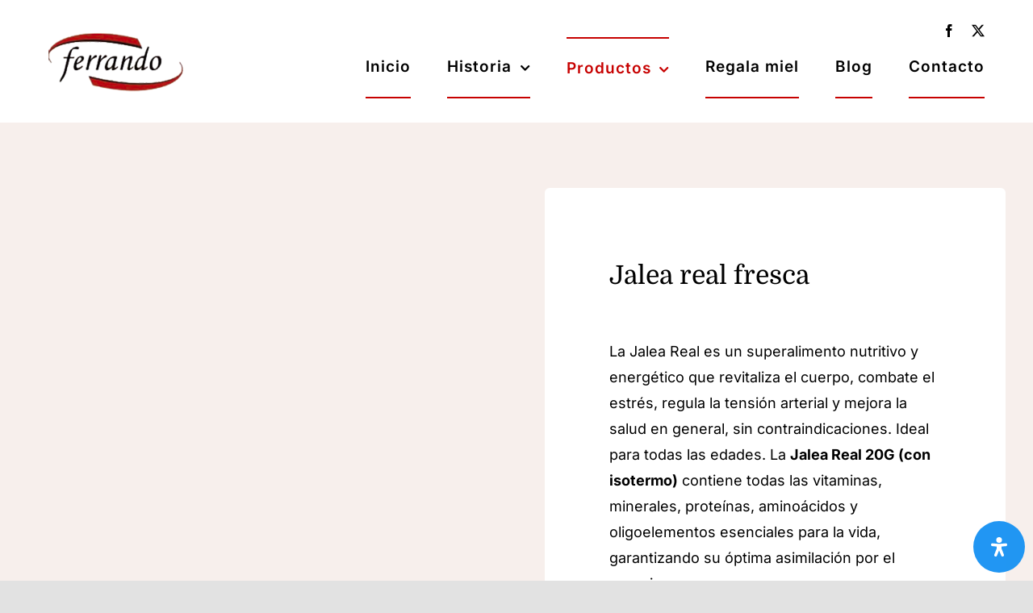

--- FILE ---
content_type: text/html; charset=UTF-8
request_url: https://mieles.com/producto/jalea-real-fresca/
body_size: 47328
content:
<!DOCTYPE html><html class="avada-html-layout-wide avada-html-header-position-top avada-is-100-percent-template" lang="es" prefix="og: http://ogp.me/ns# fb: http://ogp.me/ns/fb#"><head><script data-no-optimize="1">var litespeed_docref=sessionStorage.getItem("litespeed_docref");litespeed_docref&&(Object.defineProperty(document,"referrer",{get:function(){return litespeed_docref}}),sessionStorage.removeItem("litespeed_docref"));</script> <meta http-equiv="X-UA-Compatible" content="IE=edge" /><meta http-equiv="Content-Type" content="text/html; charset=utf-8"/><meta name="viewport" content="width=device-width, initial-scale=1" /><style>#wpadminbar #wp-admin-bar-p404_free_top_button .ab-icon:before {
            content: "\f103";
            color:red;
            top: 2px;
        }</style><meta name='robots' content='index, follow, max-image-preview:large, max-snippet:-1, max-video-preview:-1' /><style>img:is([sizes="auto" i], [sizes^="auto," i]) { contain-intrinsic-size: 3000px 1500px }</style><title>Jalea real fresca - SAT N.8192 PEREGRI</title><link rel="canonical" href="https://mieles.com/producto/jalea-real-fresca/" /><meta property="og:locale" content="es_ES" /><meta property="og:type" content="article" /><meta property="og:title" content="Jalea real fresca - SAT N.8192 PEREGRI" /><meta property="og:description" content="La Jalea Real es un superalimento nutritivo y energético que revitaliza el cuerpo, combate el estrés, regula la tensión arterial y mejora la salud en general, sin contraindicaciones. Ideal para todas las edades. La Jalea Real 20G (con isotermo) contiene todas las vitaminas, minerales, proteínas, aminoácidos y oligoelementos esenciales para la vida, garantizando su óptima asimilación por el organismo. Continuar Jalea real fresca" /><meta property="og:url" content="https://mieles.com/producto/jalea-real-fresca/" /><meta property="og:site_name" content="SAT N.8192 PEREGRI" /><meta property="article:modified_time" content="2025-06-17T10:42:32+00:00" /><meta property="og:image" content="https://mieles.com/wp-content/uploads/2024/12/jalea-real-fresca.net_.png" /><meta property="og:image:width" content="500" /><meta property="og:image:height" content="603" /><meta property="og:image:type" content="image/png" /><meta name="twitter:card" content="summary_large_image" /><meta name="twitter:label1" content="Tiempo de lectura" /><meta name="twitter:data1" content="2 minutos" /> <script type="application/ld+json" class="yoast-schema-graph">{"@context":"https://schema.org","@graph":[{"@type":"WebPage","@id":"https://mieles.com/producto/jalea-real-fresca/","url":"https://mieles.com/producto/jalea-real-fresca/","name":"Jalea real fresca - SAT N.8192 PEREGRI","isPartOf":{"@id":"https://mieles.com/#website"},"primaryImageOfPage":{"@id":"https://mieles.com/producto/jalea-real-fresca/#primaryimage"},"image":{"@id":"https://mieles.com/producto/jalea-real-fresca/#primaryimage"},"thumbnailUrl":"https://mieles.com/wp-content/uploads/2024/12/jalea-real-fresca.net_.png","datePublished":"2024-12-18T15:32:38+00:00","dateModified":"2025-06-17T10:42:32+00:00","breadcrumb":{"@id":"https://mieles.com/producto/jalea-real-fresca/#breadcrumb"},"inLanguage":"es","potentialAction":[{"@type":"ReadAction","target":["https://mieles.com/producto/jalea-real-fresca/"]}]},{"@type":"ImageObject","inLanguage":"es","@id":"https://mieles.com/producto/jalea-real-fresca/#primaryimage","url":"https://mieles.com/wp-content/uploads/2024/12/jalea-real-fresca.net_.png","contentUrl":"https://mieles.com/wp-content/uploads/2024/12/jalea-real-fresca.net_.png","width":500,"height":603,"caption":"Jalea Real Fresca.net"},{"@type":"BreadcrumbList","@id":"https://mieles.com/producto/jalea-real-fresca/#breadcrumb","itemListElement":[{"@type":"ListItem","position":1,"name":"Portada","item":"https://mieles.com/"},{"@type":"ListItem","position":2,"name":"Productos","item":"https://mieles.com/shop/"},{"@type":"ListItem","position":3,"name":"Jalea real fresca"}]},{"@type":"WebSite","@id":"https://mieles.com/#website","url":"https://mieles.com/","name":"SAT N.8192 PEREGRI","description":"Envasado, la distribución y la exportación de mieles españolas","potentialAction":[{"@type":"SearchAction","target":{"@type":"EntryPoint","urlTemplate":"https://mieles.com/?s={search_term_string}"},"query-input":{"@type":"PropertyValueSpecification","valueRequired":true,"valueName":"search_term_string"}}],"inLanguage":"es"}]}</script> <link rel="alternate" type="application/rss+xml" title="SAT N.8192 PEREGRI &raquo; Feed" href="https://mieles.com/feed/" /><link rel="alternate" type="application/rss+xml" title="SAT N.8192 PEREGRI &raquo; Feed de los comentarios" href="https://mieles.com/comments/feed/" /><link rel="shortcut icon" href="https://mieles.com/wp-content/uploads/2024/12/LOGO26.png" type="image/x-icon" /><link rel="alternate" type="application/rss+xml" title="SAT N.8192 PEREGRI &raquo; Comentario Jalea real fresca del feed" href="https://mieles.com/producto/jalea-real-fresca/feed/" /><meta name="description" content="La Jalea Real es considerada el mejor complemento natural, nutritivo y energético, ya que contiene todas las vitaminas, minerales, proteínas, aminoácidos y oligoelementos esenciales para la vida. Estos componentes se encuentran organizados de manera armónica y natural, lo que garantiza su óptima asimilación por el organismo. Por esta razón, la Jalea Real ha sido utilizada"/><meta property="og:locale" content="es_ES"/><meta property="og:type" content="article"/><meta property="og:site_name" content="SAT N.8192 PEREGRI"/><meta property="og:title" content="Jalea real fresca - SAT N.8192 PEREGRI"/><meta property="og:description" content="La Jalea Real es considerada el mejor complemento natural, nutritivo y energético, ya que contiene todas las vitaminas, minerales, proteínas, aminoácidos y oligoelementos esenciales para la vida. Estos componentes se encuentran organizados de manera armónica y natural, lo que garantiza su óptima asimilación por el organismo. Por esta razón, la Jalea Real ha sido utilizada"/><meta property="og:url" content="https://mieles.com/producto/jalea-real-fresca/"/><meta property="article:modified_time" content="2025-06-17T10:42:32+01:00"/><meta property="og:image" content="https://mieles.com/wp-content/uploads/2024/12/jalea-real-fresca.net_.png"/><meta property="og:image:width" content="500"/><meta property="og:image:height" content="603"/><meta property="og:image:type" content="image/png"/><link data-optimized="2" rel="stylesheet" href="https://mieles.com/wp-content/litespeed/css/63bf0d5220a20c40cff37cfc9c299c32.css?ver=7d333" /><style id='woocommerce-inline-inline-css' type='text/css'>.woocommerce form .form-row .required { visibility: visible; }</style><style id='wpa-style-inline-css' type='text/css'>:focus { outline: 2px solid #000!important; outline-offset: 2px !important; }
		:root { --admin-bar-top : 7px; }</style><style id='mdp-readabler-inline-css' type='text/css'>:root{
		
			--readabler-reading-mask: rgba(0, 0, 0, 0.7)
		
		}
		.mdp-readabler-tts {
		
			--readabler-tts-bg: transparent;
			--readabler-tts-color: transparent;
			
		}
        
        #mdp-readabler-popup-box{
        
            --readabler-overlay: rgba(2, 83, 238, 1);
            
            --readabler-bg: rgba(255, 255, 255, 1);
            --readabler-bg-dark: rgba(22, 25, 27, 1);
            --readabler-text: rgba(51, 51, 51, 1);
            --readabler-text-dark: rgba(222, 239, 253, 1);
            --readabler-color: rgba(33, 150, 243, 1);
            --readabler-color-dark: rgba(33, 150, 243, 1);
            --readabler-color-transparent: rgba(33,150,243,0.2);
            --readabler-color-transparent-dark: rgba(33,150,243,0.2);
            --readabler-border-radius: 20px;
            --readabler-animate: 600ms;          
            
        }
        
        .mdp-readabler-trigger-button-box{
        
            --readabler-btn-margin: 10px;
            --readabler-btn-padding: 20px;
            --readabler-btn-radius: 50px;
            --readabler-btn-color: #ffffff;
            --readabler-btn-color-hover: rgba(33, 150, 243, 1);
            --readabler-btn-bg: rgba(33, 150, 243, 1);
            --readabler-btn-bg-hover: #ffffff;
            --readabler-btn-size: 24px;
            --readabler-btn-delay: 0s;
        
        }
		
	        #mdp-readabler-keyboard-box {
	        
	        	--readabler-keyboard-light-bg: rgba(236, 236, 236, 1);
	        	--readabler-keyboard-light-key-bg: rgba(255, 255, 255, 1);
	        	--readabler-keyboard-light-key: rgba(17, 17, 17, 1);	        	
	        	--readabler-keyboard-dark-bg: rgba(0, 0, 0, 0.8);
	        	--readabler-keyboard-dark-key-bg: rgba(0, 0, 0, 0.5);
	        	--readabler-keyboard-dark-key: rgba(255, 255, 255, 1);
	        
	        }</style><style id='ywctm-frontend-inline-css' type='text/css'>form.cart button.single_add_to_cart_button, .ppc-button-wrapper, .wc-ppcp-paylater-msg__container, form.cart .quantity, .widget.woocommerce.widget_shopping_cart{display: none !important}</style> <script type="litespeed/javascript" data-src="https://mieles.com/wp-includes/js/jquery/jquery.min.js" id="jquery-core-js"></script> <script id="cookie-notice-front-js-before" type="litespeed/javascript">var cnArgs={"ajaxUrl":"https:\/\/mieles.com\/wp-admin\/admin-ajax.php","nonce":"db8595500e","hideEffect":"fade","position":"bottom","onScroll":!1,"onScrollOffset":100,"onClick":!1,"cookieName":"cookie_notice_accepted","cookieTime":2592000,"cookieTimeRejected":2592000,"globalCookie":!1,"redirection":!1,"cache":!0,"revokeCookies":!1,"revokeCookiesOpt":"automatic"}</script> <script id="wc-add-to-cart-js-extra" type="litespeed/javascript">var wc_add_to_cart_params={"ajax_url":"\/wp-admin\/admin-ajax.php","wc_ajax_url":"\/?wc-ajax=%%endpoint%%","i18n_view_cart":"Ver carrito","cart_url":"https:\/\/mieles.com","is_cart":"","cart_redirect_after_add":"no"}</script> <script id="wc-single-product-js-extra" type="litespeed/javascript">var wc_single_product_params={"i18n_required_rating_text":"Por favor elige una puntuaci\u00f3n","i18n_rating_options":["1 de 5 estrellas","2 de 5 estrellas","3 de 5 estrellas","4 de 5 estrellas","5 de 5 estrellas"],"i18n_product_gallery_trigger_text":"Ver galer\u00eda de im\u00e1genes a pantalla completa","review_rating_required":"yes","flexslider":{"rtl":!1,"animation":"slide","smoothHeight":!0,"directionNav":!0,"controlNav":"thumbnails","slideshow":!1,"animationSpeed":500,"animationLoop":!1,"allowOneSlide":!1},"zoom_enabled":"","zoom_options":[],"photoswipe_enabled":"1","photoswipe_options":{"shareEl":!1,"closeOnScroll":!1,"history":!1,"hideAnimationDuration":0,"showAnimationDuration":0},"flexslider_enabled":"1"}</script> <script id="woocommerce-js-extra" type="litespeed/javascript">var woocommerce_params={"ajax_url":"\/wp-admin\/admin-ajax.php","wc_ajax_url":"\/?wc-ajax=%%endpoint%%","i18n_password_show":"Mostrar contrase\u00f1a","i18n_password_hide":"Ocultar contrase\u00f1a"}</script> <link rel="https://api.w.org/" href="https://mieles.com/wp-json/" /><link rel="alternate" title="JSON" type="application/json" href="https://mieles.com/wp-json/wp/v2/product/19235" /><link rel="EditURI" type="application/rsd+xml" title="RSD" href="https://mieles.com/xmlrpc.php?rsd" /><meta name="generator" content="WordPress 6.7.4" /><meta name="generator" content="WooCommerce 10.3.7" /><link rel='shortlink' href='https://mieles.com/?p=19235' /><link rel="alternate" title="oEmbed (JSON)" type="application/json+oembed" href="https://mieles.com/wp-json/oembed/1.0/embed?url=https%3A%2F%2Fmieles.com%2Fproducto%2Fjalea-real-fresca%2F" /><link rel="alternate" title="oEmbed (XML)" type="text/xml+oembed" href="https://mieles.com/wp-json/oembed/1.0/embed?url=https%3A%2F%2Fmieles.com%2Fproducto%2Fjalea-real-fresca%2F&#038;format=xml" /><style type="text/css" id="css-fb-visibility">@media screen and (max-width: 680px){.fusion-no-small-visibility{display:none !important;}body .sm-text-align-center{text-align:center !important;}body .sm-text-align-left{text-align:left !important;}body .sm-text-align-right{text-align:right !important;}body .sm-flex-align-center{justify-content:center !important;}body .sm-flex-align-flex-start{justify-content:flex-start !important;}body .sm-flex-align-flex-end{justify-content:flex-end !important;}body .sm-mx-auto{margin-left:auto !important;margin-right:auto !important;}body .sm-ml-auto{margin-left:auto !important;}body .sm-mr-auto{margin-right:auto !important;}body .fusion-absolute-position-small{position:absolute;top:auto;width:100%;}.awb-sticky.awb-sticky-small{ position: sticky; top: var(--awb-sticky-offset,0); }}@media screen and (min-width: 681px) and (max-width: 1100px){.fusion-no-medium-visibility{display:none !important;}body .md-text-align-center{text-align:center !important;}body .md-text-align-left{text-align:left !important;}body .md-text-align-right{text-align:right !important;}body .md-flex-align-center{justify-content:center !important;}body .md-flex-align-flex-start{justify-content:flex-start !important;}body .md-flex-align-flex-end{justify-content:flex-end !important;}body .md-mx-auto{margin-left:auto !important;margin-right:auto !important;}body .md-ml-auto{margin-left:auto !important;}body .md-mr-auto{margin-right:auto !important;}body .fusion-absolute-position-medium{position:absolute;top:auto;width:100%;}.awb-sticky.awb-sticky-medium{ position: sticky; top: var(--awb-sticky-offset,0); }}@media screen and (min-width: 1101px){.fusion-no-large-visibility{display:none !important;}body .lg-text-align-center{text-align:center !important;}body .lg-text-align-left{text-align:left !important;}body .lg-text-align-right{text-align:right !important;}body .lg-flex-align-center{justify-content:center !important;}body .lg-flex-align-flex-start{justify-content:flex-start !important;}body .lg-flex-align-flex-end{justify-content:flex-end !important;}body .lg-mx-auto{margin-left:auto !important;margin-right:auto !important;}body .lg-ml-auto{margin-left:auto !important;}body .lg-mr-auto{margin-right:auto !important;}body .fusion-absolute-position-large{position:absolute;top:auto;width:100%;}.awb-sticky.awb-sticky-large{ position: sticky; top: var(--awb-sticky-offset,0); }}</style><noscript><style>.woocommerce-product-gallery{ opacity: 1 !important; }</style></noscript><style type="text/css">.recentcomments a{display:inline !important;padding:0 !important;margin:0 !important;}</style><meta name="generator" content="Powered by Slider Revolution 6.6.18 - responsive, Mobile-Friendly Slider Plugin for WordPress with comfortable drag and drop interface." /> <script type="litespeed/javascript">function setREVStartSize(e){window.RSIW=window.RSIW===undefined?window.innerWidth:window.RSIW;window.RSIH=window.RSIH===undefined?window.innerHeight:window.RSIH;try{var pw=document.getElementById(e.c).parentNode.offsetWidth,newh;pw=pw===0||isNaN(pw)||(e.l=="fullwidth"||e.layout=="fullwidth")?window.RSIW:pw;e.tabw=e.tabw===undefined?0:parseInt(e.tabw);e.thumbw=e.thumbw===undefined?0:parseInt(e.thumbw);e.tabh=e.tabh===undefined?0:parseInt(e.tabh);e.thumbh=e.thumbh===undefined?0:parseInt(e.thumbh);e.tabhide=e.tabhide===undefined?0:parseInt(e.tabhide);e.thumbhide=e.thumbhide===undefined?0:parseInt(e.thumbhide);e.mh=e.mh===undefined||e.mh==""||e.mh==="auto"?0:parseInt(e.mh,0);if(e.layout==="fullscreen"||e.l==="fullscreen")
newh=Math.max(e.mh,window.RSIH);else{e.gw=Array.isArray(e.gw)?e.gw:[e.gw];for(var i in e.rl)if(e.gw[i]===undefined||e.gw[i]===0)e.gw[i]=e.gw[i-1];e.gh=e.el===undefined||e.el===""||(Array.isArray(e.el)&&e.el.length==0)?e.gh:e.el;e.gh=Array.isArray(e.gh)?e.gh:[e.gh];for(var i in e.rl)if(e.gh[i]===undefined||e.gh[i]===0)e.gh[i]=e.gh[i-1];var nl=new Array(e.rl.length),ix=0,sl;e.tabw=e.tabhide>=pw?0:e.tabw;e.thumbw=e.thumbhide>=pw?0:e.thumbw;e.tabh=e.tabhide>=pw?0:e.tabh;e.thumbh=e.thumbhide>=pw?0:e.thumbh;for(var i in e.rl)nl[i]=e.rl[i]<window.RSIW?0:e.rl[i];sl=nl[0];for(var i in nl)if(sl>nl[i]&&nl[i]>0){sl=nl[i];ix=i}
var m=pw>(e.gw[ix]+e.tabw+e.thumbw)?1:(pw-(e.tabw+e.thumbw))/(e.gw[ix]);newh=(e.gh[ix]*m)+(e.tabh+e.thumbh)}
var el=document.getElementById(e.c);if(el!==null&&el)el.style.height=newh+"px";el=document.getElementById(e.c+"_wrapper");if(el!==null&&el){el.style.height=newh+"px";el.style.display="block"}}catch(e){console.log("Failure at Presize of Slider:"+e)}}</script> <script type="litespeed/javascript">var doc=document.documentElement;doc.setAttribute('data-useragent',navigator.userAgent)</script> <style type="text/css" id="fusion-builder-template-footer-css">#formulario form label {
    color: white !important;
}
span.fusion-form-tooltip-content {
    background: #ededed !important;
}
.fusion-form-checkbox label {
    font-size: 15px !important;
    margin: 10px 0px !important;
}
span.label {
    display: none !important;
}
form input, form textarea {
    background: rgb(0 0 0 / 55%) !important;
}</style> <script type="litespeed/javascript" data-src="https://www.googletagmanager.com/gtag/js?id=G-SLV9CNB35Y"></script> <script type="litespeed/javascript">window.dataLayer=window.dataLayer||[];function gtag(){dataLayer.push(arguments)}
gtag('js',new Date());gtag('config','G-SLV9CNB35Y')</script> </head><body class="product-template-default single single-product postid-19235 theme-Avada cookies-not-set woocommerce woocommerce-page woocommerce-no-js wpa-excerpt fusion-image-hovers fusion-pagination-sizing fusion-button_type-flat fusion-button_span-no fusion-button_gradient-linear avada-image-rollover-circle-yes avada-image-rollover-no fusion-body ltr fusion-sticky-header no-tablet-sticky-header no-mobile-sticky-header no-mobile-slidingbar no-mobile-totop fusion-disable-outline fusion-sub-menu-fade mobile-logo-pos-left layout-wide-mode avada-has-boxed-modal-shadow- layout-scroll-offset-full avada-has-zero-margin-offset-top fusion-top-header menu-text-align-center fusion-woo-product-design-clean fusion-woo-shop-page-columns-3 fusion-woo-related-columns-4 fusion-woo-archive-page-columns-3 avada-has-woo-gallery-disabled woo-sale-badge-circle woo-outofstock-badge-top_bar mobile-menu-design-classic fusion-show-pagination-text fusion-header-layout-v3 avada-responsive avada-footer-fx-none avada-menu-highlight-style-bar fusion-search-form-clean fusion-main-menu-search-overlay fusion-avatar-circle avada-dropdown-styles avada-blog-layout-large avada-blog-archive-layout-grid avada-header-shadow-no avada-menu-icon-position-left avada-has-megamenu-shadow avada-has-mobile-menu-search avada-has-main-nav-search-icon avada-has-breadcrumb-mobile-hidden avada-has-titlebar-hide avada-header-border-color-full-transparent avada-has-transparent-timeline_color avada-has-pagination-width_height avada-flyout-menu-direction-fade avada-ec-views-v1" data-awb-post-id="19235">
<a class="skip-link screen-reader-text" href="#content">Saltar al contenido</a><div id="boxed-wrapper"><div id="wrapper" class="fusion-wrapper"><div id="home" style="position:relative;top:-1px;"></div><div class="fusion-tb-header"><div class="fusion-fullwidth fullwidth-box fusion-builder-row-1 fusion-flex-container has-pattern-background has-mask-background hundred-percent-fullwidth non-hundred-percent-height-scrolling fusion-sticky-container fusion-custom-z-index" style="--awb-background-position:right top;--awb-border-radius-top-left:0px;--awb-border-radius-top-right:0px;--awb-border-radius-bottom-right:0px;--awb-border-radius-bottom-left:0px;--awb-z-index:999999999999999999999999;--awb-padding-top:30px;--awb-padding-right:60px;--awb-padding-bottom:30px;--awb-padding-left:60px;--awb-padding-top-small:15px;--awb-padding-right-small:15px;--awb-padding-bottom-small:15px;--awb-padding-left-small:15px;--awb-margin-bottom:0px;--awb-min-height:60px;--awb-background-color:var(--awb-color1);--awb-sticky-background-color:var(--awb-color1) !important;--awb-sticky-height:1000 !important;--awb-flex-wrap:wrap;" data-transition-offset="100" data-scroll-offset="0" data-sticky-height-transition="1" data-sticky-small-visibility="1" data-sticky-medium-visibility="1" data-sticky-large-visibility="1" ><div class="fusion-builder-row fusion-row fusion-flex-align-items-center fusion-flex-content-wrap" style="width:calc( 100% + 0px ) !important;max-width:calc( 100% + 0px ) !important;margin-left: calc(-0px / 2 );margin-right: calc(-0px / 2 );"><div class="fusion-layout-column fusion_builder_column fusion-builder-column-0 fusion_builder_column_1_4 1_4 fusion-flex-column fusion-column-inner-bg-wrapper" style="--awb-inner-bg-size:cover;--awb-width-large:25%;--awb-margin-top-large:0px;--awb-spacing-right-large:0px;--awb-margin-bottom-large:0px;--awb-spacing-left-large:0px;--awb-width-medium:25%;--awb-order-medium:0;--awb-spacing-right-medium:0px;--awb-spacing-left-medium:0px;--awb-width-small:50%;--awb-order-small:0;--awb-spacing-right-small:0px;--awb-spacing-left-small:0px;"><span class="fusion-column-inner-bg hover-type-none"><a class="fusion-column-anchor" href="https://mieles.com/"><span class="fusion-column-inner-bg-image"></span></a></span><div class="fusion-column-wrapper fusion-column-has-shadow fusion-flex-justify-content-flex-start fusion-content-layout-row fusion-content-nowrap"><div class="fusion-image-element " style="--awb-margin-right:10px;--awb-max-width:250px;--awb-caption-title-font-family:var(--h2_typography-font-family);--awb-caption-title-font-weight:var(--h2_typography-font-weight);--awb-caption-title-font-style:var(--h2_typography-font-style);--awb-caption-title-size:var(--h2_typography-font-size);--awb-caption-title-transform:var(--h2_typography-text-transform);--awb-caption-title-line-height:var(--h2_typography-line-height);--awb-caption-title-letter-spacing:var(--h2_typography-letter-spacing);"><span class=" has-fusion-standard-logo fusion-imageframe imageframe-none imageframe-1 hover-type-none"><a class="fusion-no-lightbox" href="https://mieles.com/" target="_self"><img data-lazyloaded="1" src="[data-uri]" decoding="async" data-src="https://mieles.com/wp-content/uploads/2024/12/LOGO26.png" data-srcset="https://mieles.com/wp-content/uploads/2024/12/LOGO26.png 1x, 2x" style="max-height:75px;height:auto;" width="167" height="75" class="img-responsive fusion-standard-logo disable-lazyload" alt="SAT N.8192 PEREGRI Logo" /></a></span></div></div></div><div class="fusion-layout-column fusion_builder_column fusion-builder-column-1 fusion_builder_column_3_4 3_4 fusion-flex-column" style="--awb-bg-size:cover;--awb-width-large:75%;--awb-margin-top-large:0px;--awb-spacing-right-large:0px;--awb-margin-bottom-large:0px;--awb-spacing-left-large:0px;--awb-width-medium:75%;--awb-order-medium:0;--awb-spacing-right-medium:0px;--awb-spacing-left-medium:0px;--awb-width-small:50%;--awb-order-small:0;--awb-spacing-right-small:0px;--awb-spacing-left-small:0px;"><div class="fusion-column-wrapper fusion-column-has-shadow fusion-flex-justify-content-flex-start fusion-content-layout-column"><div class="fusion-social-links fusion-social-links-1" style="--awb-margin-top:0px;--awb-margin-right:0px;--awb-margin-bottom:0px;--awb-margin-left:0px;--awb-alignment:right;--awb-box-border-top:0px;--awb-box-border-right:0px;--awb-box-border-bottom:0px;--awb-box-border-left:0px;--awb-icon-colors-hover:rgba(180,160,137,0.8);--awb-box-colors-hover:rgba(226,226,226,0.8);--awb-box-border-color:var(--awb-color3);--awb-box-border-color-hover:var(--awb-color4);"><div class="fusion-social-networks color-type-custom"><div class="fusion-social-networks-wrapper"><a class="fusion-social-network-icon fusion-tooltip fusion-facebook awb-icon-facebook" style="color:var(--awb-color8);font-size:16px;" data-placement="top" data-title="Facebook" data-toggle="tooltip" title="Facebook" aria-label="facebook" target="_blank" rel="noopener noreferrer" href="https://www.facebook.com/mielferrando?fref=ts"></a><a class="fusion-social-network-icon fusion-tooltip fusion-twitter awb-icon-twitter" style="color:var(--awb-color8);font-size:16px;" data-placement="top" data-title="X" data-toggle="tooltip" title="X" aria-label="twitter" target="_blank" rel="noopener noreferrer" href="https://twitter.com/MielesFerrando"></a></div></div></div><nav class="awb-menu awb-menu_row awb-menu_em-hover mobile-mode-collapse-to-button awb-menu_icons-left awb-menu_dc-yes mobile-trigger-fullwidth-off awb-menu_mobile-toggle awb-menu_indent-left mobile-size-full-absolute loading mega-menu-loading awb-menu_desktop awb-menu_dropdown awb-menu_expand-right awb-menu_transition-fade" style="--awb-font-size:19px;--awb-text-transform:var(--awb-typography5-text-transform);--awb-gap:45px;--awb-justify-content:flex-end;--awb-border-color:var(--awb-color4);--awb-border-bottom:2PX;--awb-color:var(--awb-color8);--awb-letter-spacing:var(--awb-typography5-letter-spacing);--awb-active-color:var(--awb-color4);--awb-active-border-top:2PX;--awb-active-border-color:var(--awb-color4);--awb-submenu-sep-color:rgba(226,226,226,0);--awb-submenu-active-bg:var(--awb-color4);--awb-submenu-active-color:var(--awb-color1);--awb-submenu-text-transform:none;--awb-icons-color:var(--awb-color1);--awb-icons-hover-color:var(--awb-color4);--awb-main-justify-content:flex-start;--awb-mobile-nav-button-align-hor:flex-end;--awb-mobile-color:hsla(var(--awb-color8-h),var(--awb-color8-s),calc( var(--awb-color8-l) - 2% ),var(--awb-color8-a));--awb-mobile-active-bg:var(--awb-color4);--awb-mobile-active-color:var(--awb-color1);--awb-mobile-trigger-font-size:40px;--awb-mobile-trigger-color:var(--awb-color8);--awb-mobile-trigger-background-color:rgba(255,255,255,0);--awb-mobile-nav-trigger-bottom-margin:15px;--awb-mobile-sep-color:rgba(0,0,0,0);--awb-sticky-min-height:70px;--awb-mobile-justify:flex-start;--awb-mobile-caret-left:auto;--awb-mobile-caret-right:0;--awb-fusion-font-family-typography:var(--awb-typography5-font-family);--awb-fusion-font-weight-typography:var(--awb-typography5-font-weight);--awb-fusion-font-style-typography:var(--awb-typography5-font-style);--awb-fusion-font-family-submenu-typography:inherit;--awb-fusion-font-style-submenu-typography:normal;--awb-fusion-font-weight-submenu-typography:400;--awb-fusion-font-family-mobile-typography:inherit;--awb-fusion-font-style-mobile-typography:normal;--awb-fusion-font-weight-mobile-typography:400;" aria-label="menu" data-breakpoint="1100" data-count="0" data-transition-type="center" data-transition-time="300" data-expand="right"><button type="button" class="awb-menu__m-toggle awb-menu__m-toggle_no-text" aria-expanded="false" aria-controls="menu-menu"><span class="awb-menu__m-toggle-inner"><span class="collapsed-nav-text"><span class="screen-reader-text">Toggle Navigation</span></span><span class="awb-menu__m-collapse-icon awb-menu__m-collapse-icon_no-text"><span class="awb-menu__m-collapse-icon-open awb-menu__m-collapse-icon-open_no-text fa-align-justify fas"></span><span class="awb-menu__m-collapse-icon-close awb-menu__m-collapse-icon-close_no-text fa-expand-arrows-alt fas"></span></span></span></button><ul id="menu-menu" class="fusion-menu awb-menu__main-ul awb-menu__main-ul_row"><li  id="menu-item-18628"  class="menu-item menu-item-type-post_type menu-item-object-page menu-item-home menu-item-18628 awb-menu__li awb-menu__main-li awb-menu__main-li_regular"  data-item-id="18628"><span class="awb-menu__main-background-default awb-menu__main-background-default_center"></span><span class="awb-menu__main-background-active awb-menu__main-background-active_center"></span><a  href="https://mieles.com/" class="awb-menu__main-a awb-menu__main-a_regular"><span class="menu-text">Inicio</span></a></li><li  id="menu-item-19330"  class="menu-item menu-item-type-post_type menu-item-object-page menu-item-has-children menu-item-19330 awb-menu__li awb-menu__main-li awb-menu__main-li_regular"  data-item-id="19330"><span class="awb-menu__main-background-default awb-menu__main-background-default_center"></span><span class="awb-menu__main-background-active awb-menu__main-background-active_center"></span><a  href="https://mieles.com/historia/" class="awb-menu__main-a awb-menu__main-a_regular"><span class="menu-text">Historia</span><span class="awb-menu__open-nav-submenu-hover"></span></a><button type="button" aria-label="Open submenu of Historia" aria-expanded="false" class="awb-menu__open-nav-submenu_mobile awb-menu__open-nav-submenu_main"></button><ul class="awb-menu__sub-ul awb-menu__sub-ul_main"><li  id="menu-item-19369"  class="menu-item menu-item-type-post_type menu-item-object-page menu-item-19369 awb-menu__li awb-menu__sub-li" ><a  href="https://mieles.com/apicultura/" class="awb-menu__sub-a"><span>Apicultura</span></a></li><li  id="menu-item-19368"  class="menu-item menu-item-type-post_type menu-item-object-page menu-item-19368 awb-menu__li awb-menu__sub-li" ><a  href="https://mieles.com/presentaciones/" class="awb-menu__sub-a"><span>Presentaciones</span></a></li><li  id="menu-item-19367"  class="menu-item menu-item-type-post_type menu-item-object-page menu-item-19367 awb-menu__li awb-menu__sub-li" ><a  href="https://mieles.com/produccion/" class="awb-menu__sub-a"><span>Producción</span></a></li></ul></li><li  id="menu-item-19294"  class="menu-item menu-item-type-post_type menu-item-object-page current-menu-ancestor current_page_ancestor menu-item-has-children menu-item-19294 awb-menu__li awb-menu__main-li awb-menu__main-li_regular"  data-item-id="19294"><span class="awb-menu__main-background-default awb-menu__main-background-default_center"></span><span class="awb-menu__main-background-active awb-menu__main-background-active_center"></span><a  href="https://mieles.com/productos/" class="awb-menu__main-a awb-menu__main-a_regular"><span class="menu-text">Productos</span><span class="awb-menu__open-nav-submenu-hover"></span></a><button type="button" aria-label="Open submenu of Productos" aria-expanded="false" class="awb-menu__open-nav-submenu_mobile awb-menu__open-nav-submenu_main"></button><ul class="awb-menu__sub-ul awb-menu__sub-ul_main"><li  id="menu-item-19297"  class="menu-item menu-item-type-post_type menu-item-object-page current-menu-ancestor current-menu-parent current_page_parent current_page_ancestor menu-item-has-children menu-item-19297 awb-menu__li awb-menu__sub-li" ><a  href="https://mieles.com/jalea-real/" class="awb-menu__sub-a"><span>Jalea real</span><span class="awb-menu__open-nav-submenu-hover"></span></a><button type="button" aria-label="Open submenu of Jalea real" aria-expanded="false" class="awb-menu__open-nav-submenu_mobile awb-menu__open-nav-submenu_sub"></button><ul class="awb-menu__sub-ul awb-menu__sub-ul_grand"><li  id="menu-item-19298"  class="menu-item menu-item-type-post_type menu-item-object-product menu-item-19298 awb-menu__li awb-menu__sub-li" ><a  href="https://mieles.com/producto/jalea-con-ginseng/" class="awb-menu__sub-a"><span>Jalea con ginseng</span></a></li><li  id="menu-item-19300"  class="menu-item menu-item-type-post_type menu-item-object-product menu-item-19300 awb-menu__li awb-menu__sub-li" ><a  href="https://mieles.com/producto/jalea-real-1000mg/" class="awb-menu__sub-a"><span>Jalea real 1000mg</span></a></li><li  id="menu-item-19302"  class="menu-item menu-item-type-post_type menu-item-object-product current-menu-item menu-item-19302 awb-menu__li awb-menu__sub-li" ><a  href="https://mieles.com/producto/jalea-real-fresca/" class="awb-menu__sub-a" aria-current="page"><span>Jalea real fresca</span></a></li></ul></li><li  id="menu-item-19296"  class="menu-item menu-item-type-post_type menu-item-object-page menu-item-has-children menu-item-19296 awb-menu__li awb-menu__sub-li" ><a  href="https://mieles.com/miel/" class="awb-menu__sub-a"><span>Miel</span><span class="awb-menu__open-nav-submenu-hover"></span></a><button type="button" aria-label="Open submenu of Miel" aria-expanded="false" class="awb-menu__open-nav-submenu_mobile awb-menu__open-nav-submenu_sub"></button><ul class="awb-menu__sub-ul awb-menu__sub-ul_grand"><li  id="menu-item-19303"  class="menu-item menu-item-type-post_type menu-item-object-product menu-item-19303 awb-menu__li awb-menu__sub-li" ><a  href="https://mieles.com/producto/miel-azahar/" class="awb-menu__sub-a"><span>Miel azahar</span></a></li><li  id="menu-item-19310"  class="menu-item menu-item-type-post_type menu-item-object-product menu-item-19310 awb-menu__li awb-menu__sub-li" ><a  href="https://mieles.com/producto/miel-de-romero/" class="awb-menu__sub-a"><span>Miel de romero</span></a></li><li  id="menu-item-19304"  class="menu-item menu-item-type-post_type menu-item-object-product menu-item-19304 awb-menu__li awb-menu__sub-li" ><a  href="https://mieles.com/producto/miel-brezo/" class="awb-menu__sub-a"><span>Miel brezo</span></a></li><li  id="menu-item-19312"  class="menu-item menu-item-type-post_type menu-item-object-product menu-item-19312 awb-menu__li awb-menu__sub-li" ><a  href="https://mieles.com/producto/miel-de-tomillo/" class="awb-menu__sub-a"><span>Miel de tomillo</span></a></li><li  id="menu-item-19311"  class="menu-item menu-item-type-post_type menu-item-object-product menu-item-19311 awb-menu__li awb-menu__sub-li" ><a  href="https://mieles.com/producto/miel-de-eucalipto/" class="awb-menu__sub-a"><span>Miel de eucalipto</span></a></li><li  id="menu-item-19309"  class="menu-item menu-item-type-post_type menu-item-object-product menu-item-19309 awb-menu__li awb-menu__sub-li" ><a  href="https://mieles.com/producto/miel-de-flores/" class="awb-menu__sub-a"><span>Miel de flores</span></a></li><li  id="menu-item-19308"  class="menu-item menu-item-type-post_type menu-item-object-product menu-item-19308 awb-menu__li awb-menu__sub-li" ><a  href="https://mieles.com/producto/miel-de-limon/" class="awb-menu__sub-a"><span>Miel de limón</span></a></li><li  id="menu-item-19306"  class="menu-item menu-item-type-post_type menu-item-object-product menu-item-19306 awb-menu__li awb-menu__sub-li" ><a  href="https://mieles.com/producto/miel-de-encina/" class="awb-menu__sub-a"><span>Miel de encina</span></a></li><li  id="menu-item-19307"  class="menu-item menu-item-type-post_type menu-item-object-product menu-item-19307 awb-menu__li awb-menu__sub-li" ><a  href="https://mieles.com/producto/miel-de-espliego/" class="awb-menu__sub-a"><span>Miel de espliego</span></a></li><li  id="menu-item-19305"  class="menu-item menu-item-type-post_type menu-item-object-product menu-item-19305 awb-menu__li awb-menu__sub-li" ><a  href="https://mieles.com/producto/miel-con-jalea-real/" class="awb-menu__sub-a"><span>Miel con jalea real</span></a></li></ul></li><li  id="menu-item-19295"  class="menu-item menu-item-type-post_type menu-item-object-page menu-item-has-children menu-item-19295 awb-menu__li awb-menu__sub-li" ><a  href="https://mieles.com/polen/" class="awb-menu__sub-a"><span>Polen</span><span class="awb-menu__open-nav-submenu-hover"></span></a><button type="button" aria-label="Open submenu of Polen" aria-expanded="false" class="awb-menu__open-nav-submenu_mobile awb-menu__open-nav-submenu_sub"></button><ul class="awb-menu__sub-ul awb-menu__sub-ul_grand"><li  id="menu-item-19323"  class="menu-item menu-item-type-post_type menu-item-object-product menu-item-19323 awb-menu__li awb-menu__sub-li" ><a  href="https://mieles.com/producto/polen-1kg/" class="awb-menu__sub-a"><span>Polen 1kg</span></a></li><li  id="menu-item-19328"  class="menu-item menu-item-type-post_type menu-item-object-product menu-item-19328 awb-menu__li awb-menu__sub-li" ><a  href="https://mieles.com/producto/polen-230gr/" class="awb-menu__sub-a"><span>Polen 230gr</span></a></li><li  id="menu-item-19329"  class="menu-item menu-item-type-post_type menu-item-object-product menu-item-19329 awb-menu__li awb-menu__sub-li" ><a  href="https://mieles.com/producto/polen-450gr/" class="awb-menu__sub-a"><span>Polen 450gr</span></a></li></ul></li></ul></li><li  id="menu-item-19445"  class="menu-item menu-item-type-post_type menu-item-object-page menu-item-19445 awb-menu__li awb-menu__main-li awb-menu__main-li_regular"  data-item-id="19445"><span class="awb-menu__main-background-default awb-menu__main-background-default_center"></span><span class="awb-menu__main-background-active awb-menu__main-background-active_center"></span><a  href="https://mieles.com/regala-miel/" class="awb-menu__main-a awb-menu__main-a_regular"><span class="menu-text">Regala miel</span></a></li><li  id="menu-item-18626"  class="menu-item menu-item-type-post_type menu-item-object-page menu-item-18626 awb-menu__li awb-menu__main-li awb-menu__main-li_regular"  data-item-id="18626"><span class="awb-menu__main-background-default awb-menu__main-background-default_center"></span><span class="awb-menu__main-background-active awb-menu__main-background-active_center"></span><a  href="https://mieles.com/blog/" class="awb-menu__main-a awb-menu__main-a_regular"><span class="menu-text">Blog</span></a></li><li  id="menu-item-18627"  class="menu-item menu-item-type-post_type menu-item-object-page menu-item-18627 awb-menu__li awb-menu__main-li awb-menu__main-li_regular"  data-item-id="18627"><span class="awb-menu__main-background-default awb-menu__main-background-default_center"></span><span class="awb-menu__main-background-active awb-menu__main-background-active_center"></span><a  href="https://mieles.com/contacto/" class="awb-menu__main-a awb-menu__main-a_regular"><span class="menu-text">Contacto</span></a></li></ul></nav></div></div></div></div></div><div id="sliders-container" class="fusion-slider-visibility"></div><main id="main" class="clearfix width-100"><div class="fusion-row" style="max-width:100%;"><section id="content" style="width: 100%;"><div id="post-19235" class="post-19235 product type-product status-publish has-post-thumbnail product_cat-jalea-real product_tag-for-her first instock taxable shipping-taxable purchasable product-type-simple"><div class="post-content"><div class="fusion-fullwidth fullwidth-box fusion-builder-row-2 fusion-flex-container nonhundred-percent-fullwidth non-hundred-percent-height-scrolling fusion-custom-z-index" style="--awb-border-radius-top-left:0px;--awb-border-radius-top-right:0px;--awb-border-radius-bottom-right:0px;--awb-border-radius-bottom-left:0px;--awb-z-index:10004;--awb-padding-top:60px;--awb-padding-bottom:60px;--awb-padding-top-small:22px;--awb-margin-bottom:38px;--awb-background-color:var(--awb-color2);--awb-flex-wrap:wrap;" ><div class="fusion-builder-row fusion-row fusion-flex-align-items-flex-start fusion-flex-content-wrap" style="max-width:calc( 1370px + 70px );margin-left: calc(-70px / 2 );margin-right: calc(-70px / 2 );"><div class="fusion-layout-column fusion_builder_column fusion-builder-column-2 fusion_builder_column_1_1 1_1 fusion-flex-column" style="--awb-bg-size:cover;--awb-width-large:100%;--awb-margin-top-large:0px;--awb-spacing-right-large:35px;--awb-margin-bottom-large:20px;--awb-spacing-left-large:35px;--awb-width-medium:100%;--awb-order-medium:0;--awb-spacing-right-medium:35px;--awb-spacing-left-medium:35px;--awb-width-small:100%;--awb-order-small:0;--awb-spacing-right-small:35px;--awb-spacing-left-small:35px;"><div class="fusion-column-wrapper fusion-column-has-shadow fusion-flex-justify-content-flex-start fusion-content-layout-column"><div class="fusion-woo-notices-tb fusion-woo-notices-tb-1 alignment-text-left show-button-yes" style="--awb-font-size:16px;--awb-font-color:var(--awb-color5);--awb-border-radius-top-left:6px;--awb-border-radius-top-right:6px;--awb-border-radius-bottom-right:6px;--awb-border-radius-bottom-left:6px;--awb-border-color:var(--awb-color5);--awb-background-color:hsla(var(--awb-color5-h),var(--awb-color5-s),var(--awb-color5-l),calc( var(--awb-color5-a) - 97% ));--awb-success-border-color:var(--awb-color5);--awb-success-background-color:var(--awb-color5);--awb-success-text-color:var(--awb-color1);--awb-success-link-color:var(--awb-color1);--awb-error-border-color:var(--awb-color5);--awb-error-background-color:hsla(var(--awb-color5-h),var(--awb-color5-s),var(--awb-color5-l),calc( var(--awb-color5-a) - 97% ));--awb-error-text-color:var(--awb-color5);"><div class="woocommerce-notices-wrapper"></div></div><div class="fusion-pagination-tb fusion-pagination-tb-1 fusion-no-small-visibility layout-sticky" style="--awb-font-size:var(--awb-typography4-font-size);--awb-height:36px;--awb-preview-wrapper-width:354px;--awb-preview-width:73px;--awb-preview-height:90px;--awb-border-size:1px;--awb-preview-font-size:var(--awb-typography4-font-size);--awb-border-color:hsla(var(--awb-color8-h),var(--awb-color8-s),calc( var(--awb-color8-l) + 91% ),var(--awb-color8-a));--awb-text-color:var(--awb-color8);--awb-text-hover-color:var(--awb-color5);--awb-preview-text-color:var(--awb-color8);--awb-z-index:9999;--awb-box-shadow: 0px 0px ;;"><div class="fusion-control-navigation prev"><a href="https://mieles.com/producto/jalea-real-1000mg/" rel="prev"><span class="fusion-item-title"><i class="awb-icon-angle-left" aria-hidden="true"></i><p>Jalea real 1000mg</p></span><span class="fusion-item-media"><img decoding="async" width="142" height="90" src="https://mieles.com/wp-content/uploads/2024/12/jalea-real.png" data-orig-src="https://mieles.com/wp-content/uploads/2024/12/jalea-real.png" class="lazyload attachment-large size-large" alt="Jalea Real" srcset="data:image/svg+xml,%3Csvg%20xmlns%3D%27http%3A%2F%2Fwww.w3.org%2F2000%2Fsvg%27%20width%3D%27142%27%20height%3D%2790%27%20viewBox%3D%270%200%20142%2090%27%3E%3Crect%20width%3D%27142%27%20height%3D%2790%27%20fill-opacity%3D%220%22%2F%3E%3C%2Fsvg%3E" data-srcset="https://mieles.com/wp-content/uploads/2024/12/jalea-real-200x126.png 200w, https://mieles.com/wp-content/uploads/2024/12/jalea-real-300x189.png 300w, https://mieles.com/wp-content/uploads/2024/12/jalea-real-320x202.png 320w, https://mieles.com/wp-content/uploads/2024/12/jalea-real-400x252.png 400w, https://mieles.com/wp-content/uploads/2024/12/jalea-real-460x295.png 460w, https://mieles.com/wp-content/uploads/2024/12/jalea-real-500x315.png 500w, https://mieles.com/wp-content/uploads/2024/12/jalea-real-600x378.png 600w, https://mieles.com/wp-content/uploads/2024/12/jalea-real-700x441.png 700w, https://mieles.com/wp-content/uploads/2024/12/jalea-real-768x484.png 768w, https://mieles.com/wp-content/uploads/2024/12/jalea-real.png 793w" data-sizes="auto" data-orig-sizes="(max-width: 142px) 100vw, 142px" /></span></a></div><div class="fusion-control-navigation next"><a href="https://mieles.com/producto/miel-azahar/" rel="next"><span class="fusion-item-media"><img decoding="async" width="80" height="90" src="https://mieles.com/wp-content/uploads/2024/12/miel-de-azahar-1kg-removebg-preview.png" data-orig-src="https://mieles.com/wp-content/uploads/2024/12/miel-de-azahar-1kg-removebg-preview.png" class="lazyload attachment-large size-large" alt="Miel De Azahar 1kg Removebg Preview" srcset="data:image/svg+xml,%3Csvg%20xmlns%3D%27http%3A%2F%2Fwww.w3.org%2F2000%2Fsvg%27%20width%3D%2780%27%20height%3D%2790%27%20viewBox%3D%270%200%2080%2090%27%3E%3Crect%20width%3D%2780%27%20height%3D%2790%27%20fill-opacity%3D%220%22%2F%3E%3C%2Fsvg%3E" data-srcset="https://mieles.com/wp-content/uploads/2024/12/miel-de-azahar-1kg-removebg-preview-200x223.png 200w, https://mieles.com/wp-content/uploads/2024/12/miel-de-azahar-1kg-removebg-preview-269x300.png 269w, https://mieles.com/wp-content/uploads/2024/12/miel-de-azahar-1kg-removebg-preview-400x446.png 400w, https://mieles.com/wp-content/uploads/2024/12/miel-de-azahar-1kg-removebg-preview.png 473w" data-sizes="auto" data-orig-sizes="(max-width: 80px) 100vw, 80px" /></span><span class="fusion-item-title"><p>Miel azahar</p><i class="awb-icon-angle-right" aria-hidden="true"></i></span></a></div></div></div></div><div class="fusion-layout-column fusion_builder_column fusion-builder-column-3 fusion_builder_column_1_2 1_2 fusion-flex-column" style="--awb-overflow:hidden;--awb-bg-size:cover;--awb-border-radius:6px 6px 6px 6px;--awb-width-large:50%;--awb-margin-top-large:0px;--awb-spacing-right-large:35px;--awb-margin-bottom-large:20px;--awb-spacing-left-large:35px;--awb-width-medium:33.333333333333%;--awb-order-medium:0;--awb-spacing-right-medium:35px;--awb-spacing-left-medium:35px;--awb-width-small:100%;--awb-order-small:0;--awb-spacing-right-small:35px;--awb-spacing-left-small:35px;"><div class="fusion-column-wrapper fusion-column-has-shadow fusion-flex-justify-content-flex-start fusion-content-layout-column"><div class="fusion-woo-product-images fusion-woo-product-images-1" style="--awb-product-images-width:100%;--awb-thumbnail-width:15%;" data-type="simple" data-zoom_enabled="0" data-photoswipe_enabled="0"><div class="avada-single-product-gallery-wrapper avada-product-images-element avada-product-images-thumbnails-right"><div class="woocommerce-product-gallery woocommerce-product-gallery--with-images woocommerce-product-gallery--columns-4 images avada-product-gallery" data-columns="4" style="opacity: 0; transition: opacity .25s ease-in-out;"><div class="woocommerce-product-gallery__wrapper"><div data-thumb="https://mieles.com/wp-content/uploads/2024/12/jalea-real-fresca.net_-276x276.png" data-thumb-alt="Jalea Real Fresca.net" data-thumb-srcset="https://mieles.com/wp-content/uploads/2024/12/jalea-real-fresca.net_-66x66.png 66w, https://mieles.com/wp-content/uploads/2024/12/jalea-real-fresca.net_-150x150.png 150w, https://mieles.com/wp-content/uploads/2024/12/jalea-real-fresca.net_-276x276.png 276w"  data-thumb-sizes="(max-width: 276px) 100vw, 276px" class="woocommerce-product-gallery__image"><a href="https://mieles.com/wp-content/uploads/2024/12/jalea-real-fresca.net_.png"><img decoding="async" width="500" height="603" src="https://mieles.com/wp-content/uploads/2024/12/jalea-real-fresca.net_.png" class="wp-post-image lazyload" alt="Jalea Real Fresca.net" data-caption="Jalea Real Fresca.net " data-src="https://mieles.com/wp-content/uploads/2024/12/jalea-real-fresca.net_.png" data-large_image="https://mieles.com/wp-content/uploads/2024/12/jalea-real-fresca.net_.png" data-large_image_width="500" data-large_image_height="603" srcset="data:image/svg+xml,%3Csvg%20xmlns%3D%27http%3A%2F%2Fwww.w3.org%2F2000%2Fsvg%27%20width%3D%27500%27%20height%3D%27603%27%20viewBox%3D%270%200%20500%20603%27%3E%3Crect%20width%3D%27500%27%20height%3D%27603%27%20fill-opacity%3D%220%22%2F%3E%3C%2Fsvg%3E" data-orig-src="https://mieles.com/wp-content/uploads/2024/12/jalea-real-fresca.net_.png" data-srcset="https://mieles.com/wp-content/uploads/2024/12/jalea-real-fresca.net_-200x241.png 200w, https://mieles.com/wp-content/uploads/2024/12/jalea-real-fresca.net_-249x300.png 249w, https://mieles.com/wp-content/uploads/2024/12/jalea-real-fresca.net_-400x482.png 400w, https://mieles.com/wp-content/uploads/2024/12/jalea-real-fresca.net_.png 500w" data-sizes="auto" /></a><a class="avada-product-gallery-lightbox-trigger" href="https://mieles.com/wp-content/uploads/2024/12/jalea-real-fresca.net_.png" data-rel="iLightbox[]" alt="Jalea Real Fresca.net " data-title="Jalea Real Fresca.net" title="Jalea Real Fresca.net" data-caption="Jalea Real Fresca.net "></a></div></div></div></div></div></div></div><div class="fusion-layout-column fusion_builder_column fusion-builder-column-4 fusion_builder_column_1_2 1_2 fusion-flex-column" style="--awb-padding-top:80px;--awb-padding-right:80px;--awb-padding-bottom:70px;--awb-padding-left:80px;--awb-padding-top-small:60px;--awb-padding-right-small:60px;--awb-padding-bottom-small:60px;--awb-padding-left-small:60px;--awb-overflow:hidden;--awb-bg-color:var(--awb-color1);--awb-bg-color-hover:var(--awb-color1);--awb-bg-size:cover;--awb-border-radius:6px 6px 6px 6px;--awb-width-large:50%;--awb-margin-top-large:0px;--awb-spacing-right-large:35px;--awb-margin-bottom-large:20px;--awb-spacing-left-large:35px;--awb-width-medium:66.666666666667%;--awb-order-medium:0;--awb-spacing-right-medium:35px;--awb-spacing-left-medium:35px;--awb-width-small:100%;--awb-order-small:0;--awb-spacing-right-small:35px;--awb-spacing-left-small:35px;"><div class="fusion-column-wrapper fusion-column-has-shadow fusion-flex-justify-content-flex-start fusion-content-layout-column"><div class="fusion-title title fusion-title-1 fusion-sep-none fusion-title-text fusion-title-size-one" style="--awb-margin-bottom:20px;--awb-font-size:32px;"><h1 class="fusion-title-heading title-heading-left" style="margin:0;font-size:1em;">Jalea real fresca</h1></div><div class="fusion-woo-short-description-tb fusion-woo-short-description-tb-1" style="--awb-margin-bottom:10px;--awb-margin-top:40px;"><div class="woocommerce-product-details__short-description"><p>La Jalea Real es un superalimento nutritivo y energético que revitaliza el cuerpo, combate el estrés, regula la tensión arterial y mejora la salud en general, sin contraindicaciones. Ideal para todas las edades. La <strong>Jalea Real 20G (con isotermo)</strong> contiene todas las vitaminas, minerales, proteínas, aminoácidos y oligoelementos esenciales para la vida, garantizando su óptima asimilación por el organismo.</p></div></div><div class="fusion-sharing-box fusion-sharing-box-1 has-icon-taglines icon-taglines-placement-after" style="background-color:var(--awb-color1);border-color:hsla(var(--awb-color3-h),var(--awb-color3-s),calc(var(--awb-color3-l) + 91%),var(--awb-color3-a));--awb-margin-top:0px;--awb-wrapper-padding-right:0px;--awb-wrapper-padding-bottom:0px;--awb-wrapper-padding-left:0px;--awb-padding-right:20px;--awb-border-top:1px;--awb-tagline-text-size:14px;--awb-icon-size:18px;--awb-separator-border-sizes:0px;--awb-alignment:flex-start;--awb-layout:row;--awb-alignment-small:space-between;--awb-stacked-align-small:center;" data-title="Jalea real fresca" data-description="La Jalea Real es considerada el mejor complemento natural, nutritivo y energético, ya que contiene todas las vitaminas, minerales, proteínas, aminoácidos y oligoelementos esenciales para la vida. Estos componentes se encuentran organizados de manera armónica y natural, lo que garantiza su óptima asimilación por el organismo. Por esta razón, la Jalea Real ha sido utilizada" data-link="https://mieles.com/producto/jalea-real-fresca/"><div class="fusion-social-networks sharingbox-shortcode-icon-wrapper sharingbox-shortcode-icon-wrapper-1"><span><a href="https://www.facebook.com/sharer.php?u=https%3A%2F%2Fmieles.com%2Fproducto%2Fjalea-real-fresca%2F&amp;t=Jalea%20real%20fresca" target="_blank" rel="noreferrer" title="Facebook" aria-label="Facebook" data-placement="top" data-toggle="tooltip" data-title="Facebook"><i class="fusion-social-network-icon fusion-tooltip fusion-facebook awb-icon-facebook" style="color:#3b5998;" aria-hidden="true"></i><div class="fusion-social-network-icon-tagline">Compartir esto</div></a></span><span><a href="https://x.com/share?text=Jalea%20real%20fresca&amp;url=https%3A%2F%2Fmieles.com%2Fproducto%2Fjalea-real-fresca%2F" target="_blank" rel="noopener noreferrer" title="X" aria-label="X" data-placement="top" data-toggle="tooltip" data-title="X"><i class="fusion-social-network-icon fusion-tooltip fusion-twitter awb-icon-twitter" style="color:#000000;" aria-hidden="true"></i><div class="fusion-social-network-icon-tagline"> Twittear esto</div></a></span><span><a href="mailto:?subject=Jalea%20real%20fresca&amp;body=https%3A%2F%2Fmieles.com%2Fproducto%2Fjalea-real-fresca%2F" target="_self" title="Correo electrónico" aria-label="Correo electrónico" data-placement="top" data-toggle="tooltip" data-title="Correo electrónico"><i class="fusion-social-network-icon fusion-tooltip fusion-mail awb-icon-mail" style="color:#000000;" aria-hidden="true"></i><div class="fusion-social-network-icon-tagline"> Enviar esto por correo electrónico</div></a></span></div></div></div></div></div></div><div class="fusion-fullwidth fullwidth-box fusion-builder-row-3 fusion-flex-container nonhundred-percent-fullwidth non-hundred-percent-height-scrolling" style="--awb-border-radius-top-left:0px;--awb-border-radius-top-right:0px;--awb-border-radius-bottom-right:0px;--awb-border-radius-bottom-left:0px;--awb-margin-bottom:50px;--awb-margin-bottom-small:0px;--awb-flex-wrap:wrap;" ><div class="fusion-builder-row fusion-row fusion-flex-align-items-stretch fusion-flex-content-wrap" style="max-width:1424.8px;margin-left: calc(-4% / 2 );margin-right: calc(-4% / 2 );"><div class="fusion-layout-column fusion_builder_column fusion-builder-column-5 fusion_builder_column_1_1 1_1 fusion-flex-column" style="--awb-bg-size:cover;--awb-width-large:100%;--awb-margin-top-large:0px;--awb-spacing-right-large:1.92%;--awb-margin-bottom-large:20px;--awb-spacing-left-large:1.92%;--awb-width-medium:100%;--awb-order-medium:0;--awb-spacing-right-medium:1.92%;--awb-spacing-left-medium:1.92%;--awb-width-small:100%;--awb-order-small:0;--awb-spacing-right-small:1.92%;--awb-spacing-left-small:1.92%;"><div class="fusion-column-wrapper fusion-column-has-shadow fusion-flex-justify-content-flex-start fusion-content-layout-column"><div class="fusion-woo-tabs-tb fusion-woo-tabs-tb-1 woo-tabs-vertical" style="--awb-margin-top:0px;--awb-margin-bottom:30px;"><div class="woocommerce-tabs wc-tabs-wrapper"><ul class="tabs wc-tabs" role="tablist"><li role="presentation" class="description_tab" id="tab-title-description">
<a href="#tab-description" role="tab" aria-controls="tab-description">
Descripción					</a></li><li role="presentation" class="reviews_tab" id="tab-title-reviews">
<a href="#tab-reviews" role="tab" aria-controls="tab-reviews">
Valoraciones (0)					</a></li></ul><div class="woocommerce-Tabs-panel woocommerce-Tabs-panel--description panel entry-content wc-tab" id="tab-description" role="tabpanel" aria-labelledby="tab-title-description"><h2 class="fusion-woocommerce-tab-title">Descripción</h2><p>La Jalea Real es considerada el mejor complemento natural, nutritivo y energético, ya que contiene todas las vitaminas, minerales, proteínas, aminoácidos y oligoelementos esenciales para la vida. Estos componentes se encuentran organizados de manera armónica y natural, lo que garantiza su óptima asimilación por el organismo. Por esta razón, la Jalea Real ha sido utilizada durante siglos por personas de todas las edades como un apoyo fundamental en momentos de debilidad, agotamiento físico o mental, o situaciones que exigen un esfuerzo adicional. Entre los casos más frecuentes de uso se encuentran el estrés prolongado, la preparación para exámenes, etapas de trabajo intenso, enfermedades, y períodos de convalecencia.</p><p>Una de las grandes ventajas de la <strong>Jalea Real 20G (con isotermo)</strong> es que no tiene contraindicaciones. Su consumo regular rehabilita los órganos debilitados, combate el cansancio y el estrés, y ayuda a enfrentar problemas como la descalcificación, el colesterol elevado y los estados depresivos. Además, posee la capacidad de regular la tensión arterial, fomentar el desarrollo de la inteligencia y, en casos específicos, contribuir a la regeneración del páncreas, siendo especialmente útil para las personas que padecen diabetes.</p></div><div class="woocommerce-Tabs-panel woocommerce-Tabs-panel--reviews panel entry-content wc-tab" id="tab-reviews" role="tabpanel" aria-labelledby="tab-title-reviews"><div id="reviews" class="woocommerce-Reviews"><div id="comments"><h2 class="woocommerce-Reviews-title">
Valoraciones</h2><p class="woocommerce-noreviews">No hay valoraciones aún.</p></div><div id="review_form_wrapper"><div id="review_form"><div id="respond" class="comment-respond">
<span id="reply-title" class="comment-reply-title" role="heading" aria-level="3">Sé el primero en valorar &ldquo;Jalea real fresca&rdquo; <small><a rel="nofollow" id="cancel-comment-reply-link" href="/producto/jalea-real-fresca/#respond" style="display:none;">Cancelar la respuesta</a></small></span><form action="https://mieles.com/wp-comments-post.php" method="post" id="commentform" class="comment-form"><p class="comment-notes"><span id="email-notes">Tu dirección de correo electrónico no será publicada.</span> <span class="required-field-message">Los campos obligatorios están marcados con <span class="required">*</span></span></p><div class="comment-form-rating"><label for="rating" id="comment-form-rating-label">Tu puntuación&nbsp;<span class="required">*</span></label><select name="rating" id="rating" required><option value="">Puntuar&hellip;</option><option value="5">Perfecto</option><option value="4">Bueno</option><option value="3">Normal</option><option value="2">No está tan mal</option><option value="1">Muy pobre</option>
</select></div><p class="comment-form-comment"><label for="comment">Tu valoración&nbsp;<span class="required">*</span></label><textarea autocomplete="new-password"  id="ide40ba38a"  name="ide40ba38a"   cols="45" rows="8" required></textarea><textarea id="comment" aria-label="hp-comment" aria-hidden="true" name="comment" autocomplete="new-password" style="padding:0 !important;clip:rect(1px, 1px, 1px, 1px) !important;position:absolute !important;white-space:nowrap !important;height:1px !important;width:1px !important;overflow:hidden !important;" tabindex="-1"></textarea><script data-noptimize type="litespeed/javascript">document.getElementById("comment").setAttribute("id","a56c5b6c6d98fc8a93b315ea4809425e");document.getElementById("ide40ba38a").setAttribute("id","comment")</script></p><p class="comment-form-author"><label for="author">Nombre&nbsp;<span class="required">*</span></label><input id="author" name="author" type="text" autocomplete="name" value="" size="30" required /></p><p class="comment-form-email"><label for="email">Correo electrónico&nbsp;<span class="required">*</span></label><input id="email" name="email" type="email" autocomplete="email" value="" size="30" required /></p><p class="comment-form-cookies-consent"><input id="wp-comment-cookies-consent" name="wp-comment-cookies-consent" type="checkbox" value="yes" /> <label for="wp-comment-cookies-consent">Guarda mi nombre, correo electrónico y web en este navegador para la próxima vez que comente.</label></p><p class="form-submit"><input name="submit" type="submit" id="submit" class="submit" value="Enviar" /> <input type='hidden' name='comment_post_ID' value='19235' id='comment_post_ID' />
<input type='hidden' name='comment_parent' id='comment_parent' value='0' /></p></form></div></div></div><div class="clear"></div></div></div></div></div><div class="fusion-title title fusion-title-2 fusion-sep-none fusion-title-text fusion-title-size-two" style="--awb-margin-bottom:30px;--awb-font-size:20px;"><h2 class="fusion-title-heading title-heading-left" style="margin:0;font-size:1em;">Productos relacionados</h2></div><div class="fusion-post-cards fusion-post-cards-1 fusion-grid-archive fusion-grid-columns-3" style="--awb-dots-align:center;--awb-columns:3;--awb-active-filter-border-size:3px;--awb-filters-height:36px;--awb-margin-bottom:0px;--awb-columns-medium:33.3333%;"><ul class="fusion-grid fusion-grid-3 fusion-flex-align-items-flex-start fusion-grid-posts-cards"><li class="fusion-layout-column fusion_builder_column fusion-builder-column-6 fusion-flex-column fusion-column-inner-bg-wrapper post-card fusion-grid-column fusion-post-cards-grid-column product type-product" style="--awb-z-index:999999;--awb-inner-bg-blend:overlay;--awb-inner-bg-size:cover;" data-scroll-devices="small-visibility,medium-visibility,large-visibility"><span class="fusion-column-inner-bg hover-type-none"><a class="fusion-column-anchor" href="https://mieles.com/producto/jalea-real-1000mg/"><span class="fusion-column-inner-bg-image"></span></a></span><div class="fusion-column-wrapper fusion-column-has-shadow fusion-flex-justify-content-flex-start fusion-content-layout-column"><div class="fusion-image-element " style="--awb-aspect-ratio: 100 / 78;--awb-margin-bottom:10px;--awb-caption-title-font-family:var(--h2_typography-font-family);--awb-caption-title-font-weight:var(--h2_typography-font-weight);--awb-caption-title-font-style:var(--h2_typography-font-style);--awb-caption-title-size:var(--h2_typography-font-size);--awb-caption-title-transform:var(--h2_typography-text-transform);--awb-caption-title-line-height:var(--h2_typography-line-height);--awb-caption-title-letter-spacing:var(--h2_typography-letter-spacing);"><span class=" fusion-imageframe imageframe-none imageframe-2 hover-type-none has-aspect-ratio"><img fetchpriority="high" decoding="async" width="793" height="500" alt="Jalea Real" title="Jalea Real" src="https://mieles.com/wp-content/uploads/2024/12/jalea-real.png" data-orig-src="https://mieles.com/wp-content/uploads/2024/12/jalea-real.png" class="lazyload img-responsive wp-image-19233 img-with-aspect-ratio" srcset="data:image/svg+xml,%3Csvg%20xmlns%3D%27http%3A%2F%2Fwww.w3.org%2F2000%2Fsvg%27%20width%3D%27793%27%20height%3D%27500%27%20viewBox%3D%270%200%20793%20500%27%3E%3Crect%20width%3D%27793%27%20height%3D%27500%27%20fill-opacity%3D%220%22%2F%3E%3C%2Fsvg%3E" data-srcset="https://mieles.com/wp-content/uploads/2024/12/jalea-real-200x126.png 200w, https://mieles.com/wp-content/uploads/2024/12/jalea-real-400x252.png 400w, https://mieles.com/wp-content/uploads/2024/12/jalea-real-600x378.png 600w, https://mieles.com/wp-content/uploads/2024/12/jalea-real.png 793w" data-sizes="auto" data-orig-sizes="(max-width: 680px) 100vw, 793px" /></span></div><div class="fusion-title title fusion-title-3 fusion-sep-none fusion-title-center fusion-title-text fusion-title-size-three" style="--awb-text-color:var(--awb-color8);--awb-margin-top:16px;--awb-margin-bottom:5px;--awb-margin-top-small:12px;--awb-margin-bottom-small:5px;"><h3 class="fusion-title-heading title-heading-center" style="margin:0;"><a href="https://mieles.com/producto/jalea-real-1000mg/" class="awb-custom-text-color awb-custom-text-hover-color" target="_self">Jalea real 1000mg</a></h3></div></div></li><li class="fusion-layout-column fusion_builder_column fusion-builder-column-7 fusion-flex-column fusion-column-inner-bg-wrapper post-card fusion-grid-column fusion-post-cards-grid-column product type-product" style="--awb-z-index:999999;--awb-inner-bg-blend:overlay;--awb-inner-bg-size:cover;" data-scroll-devices="small-visibility,medium-visibility,large-visibility"><span class="fusion-column-inner-bg hover-type-none"><a class="fusion-column-anchor" href="https://mieles.com/producto/jalea-con-ginseng/"><span class="fusion-column-inner-bg-image"></span></a></span><div class="fusion-column-wrapper fusion-column-has-shadow fusion-flex-justify-content-flex-start fusion-content-layout-column"><div class="fusion-image-element " style="--awb-aspect-ratio: 100 / 78;--awb-margin-bottom:10px;--awb-caption-title-font-family:var(--h2_typography-font-family);--awb-caption-title-font-weight:var(--h2_typography-font-weight);--awb-caption-title-font-style:var(--h2_typography-font-style);--awb-caption-title-size:var(--h2_typography-font-size);--awb-caption-title-transform:var(--h2_typography-text-transform);--awb-caption-title-line-height:var(--h2_typography-line-height);--awb-caption-title-letter-spacing:var(--h2_typography-letter-spacing);"><span class=" fusion-imageframe imageframe-none imageframe-3 hover-type-none has-aspect-ratio"><img decoding="async" width="745" height="500" alt="Jalea Real Con Ginseng" title="Jalea Real Con Ginseng" src="https://mieles.com/wp-content/uploads/2024/09/jalea-real-con-ginseng.png" data-orig-src="https://mieles.com/wp-content/uploads/2024/09/jalea-real-con-ginseng.png" class="lazyload img-responsive wp-image-19227 img-with-aspect-ratio" srcset="data:image/svg+xml,%3Csvg%20xmlns%3D%27http%3A%2F%2Fwww.w3.org%2F2000%2Fsvg%27%20width%3D%27745%27%20height%3D%27500%27%20viewBox%3D%270%200%20745%20500%27%3E%3Crect%20width%3D%27745%27%20height%3D%27500%27%20fill-opacity%3D%220%22%2F%3E%3C%2Fsvg%3E" data-srcset="https://mieles.com/wp-content/uploads/2024/09/jalea-real-con-ginseng-200x134.png 200w, https://mieles.com/wp-content/uploads/2024/09/jalea-real-con-ginseng-400x268.png 400w, https://mieles.com/wp-content/uploads/2024/09/jalea-real-con-ginseng-600x403.png 600w, https://mieles.com/wp-content/uploads/2024/09/jalea-real-con-ginseng.png 745w" data-sizes="auto" data-orig-sizes="(max-width: 680px) 100vw, 745px" /></span></div><div class="fusion-title title fusion-title-4 fusion-sep-none fusion-title-center fusion-title-text fusion-title-size-three" style="--awb-text-color:var(--awb-color8);--awb-margin-top:16px;--awb-margin-bottom:5px;--awb-margin-top-small:12px;--awb-margin-bottom-small:5px;"><h3 class="fusion-title-heading title-heading-center" style="margin:0;"><a href="https://mieles.com/producto/jalea-con-ginseng/" class="awb-custom-text-color awb-custom-text-hover-color" target="_self">Jalea con ginseng</a></h3></div></div></li></ul></div></div></div></div></div></div></div></section></div></main><div class="fusion-tb-footer fusion-footer"><div class="fusion-footer-widget-area fusion-widget-area"><div class="fusion-bg-parallax" data-bg-align="center center" data-direction="right" data-mute="false" data-opacity="100" data-velocity="-0.5" data-mobile-enabled="false" data-break_parents="0" data-bg-image="https://mieles.com/wp-content/uploads/2024/12/propiedades-de-la-miel-scaled.webp" data-bg-repeat="false" data-bg-gradient-type="linear" data-bg-gradient-angle="180" data-bg-gradient-start-color="#00000060" data-bg-gradient-start-position="0" data-bg-gradient-end-color="#00000085" data-bg-gradient-end-position="100" data-bg-radial-direction="center center" ></div><div class="fusion-fullwidth fullwidth-box fusion-builder-row-4 fusion-flex-container has-pattern-background has-mask-background fusion-parallax-right nonhundred-percent-fullwidth non-hundred-percent-height-scrolling lazyload" style="--awb-border-sizes-top:0px;--awb-border-sizes-bottom:0px;--awb-border-sizes-left:0px;--awb-border-sizes-right:0px;--awb-border-radius-top-left:0px;--awb-border-radius-top-right:0px;--awb-border-radius-bottom-right:0px;--awb-border-radius-bottom-left:0px;--awb-padding-top:150px;--awb-padding-bottom:110px;--awb-padding-bottom-medium:110px;--awb-background-image:linear-gradient(180deg, #00000060 0%,#00000085 100%);;--awb-background-size:cover;--awb-flex-wrap:wrap;" data-bg="https://mieles.com/wp-content/uploads/2024/12/propiedades-de-la-miel-scaled.webp" data-bg-gradient="linear-gradient(180deg, #00000060 0%,#00000085 100%)" id="formulario" ><div class="fusion-builder-row fusion-row fusion-flex-align-items-flex-start fusion-flex-content-wrap" style="max-width:1424.8px;margin-left: calc(-4% / 2 );margin-right: calc(-4% / 2 );"><div class="fusion-layout-column fusion_builder_column fusion-builder-column-8 fusion_builder_column_1_6 1_6 fusion-flex-column fusion-no-small-visibility fusion-no-medium-visibility" style="--awb-bg-blend:overlay;--awb-bg-size:cover;--awb-width-large:16.666666666667%;--awb-margin-top-large:0px;--awb-spacing-right-large:11.52%;--awb-margin-bottom-large:20px;--awb-spacing-left-large:11.52%;--awb-width-medium:16.666666666667%;--awb-spacing-right-medium:11.52%;--awb-spacing-left-medium:11.52%;--awb-width-small:100%;--awb-spacing-right-small:1.92%;--awb-spacing-left-small:1.92%;"><div class="fusion-column-wrapper fusion-flex-justify-content-flex-start fusion-content-layout-column"></div></div><div class="fusion-layout-column fusion_builder_column fusion-builder-column-9 fusion_builder_column_2_3 2_3 fusion-flex-column" style="--awb-bg-blend:overlay;--awb-bg-size:cover;--awb-width-large:66.666666666667%;--awb-margin-top-large:0px;--awb-spacing-right-large:2.88%;--awb-margin-bottom-large:20px;--awb-spacing-left-large:2.88%;--awb-width-medium:66.666666666667%;--awb-spacing-right-medium:2.88%;--awb-spacing-left-medium:2.88%;--awb-width-small:100%;--awb-spacing-right-small:1.92%;--awb-spacing-left-small:1.92%;"><div class="fusion-column-wrapper fusion-flex-justify-content-flex-start fusion-content-layout-column"><div class="fusion-title title fusion-title-5 fusion-sep-none fusion-title-center fusion-title-text fusion-title-size-two" style="--awb-text-color:var(--awb-color1);--awb-margin-bottom:30px;"><h2 class="fusion-title-heading title-heading-center" style="margin:0;">Estamos aquí para atenderle</h2></div><div class="fusion-separator" style="align-self: center;margin-left: auto;margin-right: auto;margin-top:0px;margin-bottom:30px;width:100%;max-width:280px;"><div class="fusion-separator-border sep-single sep-solid" style="--awb-height:20px;--awb-amount:20px;--awb-sep-color:var(--awb-color3);border-color:var(--awb-color3);border-top-width:2px;"></div></div><div class="fusion-title title fusion-title-6 fusion-sep-none fusion-title-center fusion-title-text fusion-title-size-three" style="--awb-text-color:var(--awb-color1);--awb-font-size:var(--awb-typography2-font-size);"><h3 class="fusion-title-heading title-heading-center" style="font-family:var(--awb-typography2-font-family);font-weight:var(--awb-typography2-font-weight);font-style:var(--awb-typography2-font-style);margin:0;font-size:1em;letter-spacing:var(--awb-typography2-letter-spacing);text-transform:var(--awb-typography2-text-transform);line-height:var(--awb-typography2-line-height);">Si tiene preguntas, necesita información o desea realizar un pedido, nuestro equipo está listo para ayudarle. Contáctenos a través de nuestro teléfono, correo electrónico o formulario en línea. ¡Estamos encantados de atenderle!</h3></div><div class="fusion-separator fusion-full-width-sep" style="align-self: center;margin-left: auto;margin-right: auto;margin-top:30px;width:100%;"></div><style>.fusion-form-form-wrapper .fusion-form-field .fusion-form-tooltip .fusion-form-tooltip-content {
width: 500px!important;
    white-space: normal!important;
    font-size: 14px!important;
COLOR: #000;
}

form.fusion-form.fusion-form-971 input, form.fusion-form.fusion-form-971 textarea#message {
    color: white !important;
}
::placeholder{
color:white!important;
}</style><div class="fusion-form fusion-form-builder fusion-form-form-wrapper fusion-form-136 has-icon-alignment" style="--awb-tooltip-text-color:#ffffff;--awb-tooltip-background-color:#333333;--awb-field-margin-top:0px;--awb-field-margin-bottom:0px;--awb-form-input-height:55px;--awb-form-bg-color:#ffffff;--awb-form-placeholder-color:#000000;--awb-form-text-color:#ffffff;--awb-form-label-color:#ffffff;--awb-form-border-width-top:1px;--awb-form-border-width-bottom:1px;--awb-form-border-width-right:1px;--awb-form-border-width-left:1px;--awb-form-border-color:#ffffff;--awb-form-focus-border-color:var(--awb-color3);--awb-form-focus-border-hover-color:hsla(var(--awb-color3-h),var(--awb-color3-s),var(--awb-color3-l),calc(var(--awb-color3-a) - 50%));--awb-form-border-radius:8px;--awb-icon-alignment-top:1px;--awb-icon-alignment-bottom:1px;--awb-icon-alignment-font-size:1em;" data-form-id="136" data-config="{&quot;form_id&quot;:&quot;136&quot;,&quot;form_post_id&quot;:&quot;136&quot;,&quot;post_id&quot;:19235,&quot;form_type&quot;:&quot;ajax&quot;,&quot;confirmation_type&quot;:&quot;message&quot;,&quot;redirect_url&quot;:&quot;&quot;,&quot;field_labels&quot;:{&quot;Nombre&quot;:&quot;&quot;,&quot;Email&quot;:&quot;&quot;,&quot;phone_number&quot;:&quot;&quot;,&quot;Asunto&quot;:&quot;&quot;,&quot;message&quot;:&quot;&quot;,&quot;pol\u00edtica de privacidad&quot;:&quot;pol\u00edtica de privacidad&quot;},&quot;field_logics&quot;:{&quot;Nombre&quot;:&quot;&quot;,&quot;Email&quot;:&quot;&quot;,&quot;phone_number&quot;:&quot;&quot;,&quot;Asunto&quot;:&quot;&quot;,&quot;message&quot;:&quot;&quot;,&quot;pol\u00edtica de privacidad&quot;:&quot;&quot;,&quot;notice_1&quot;:&quot;&quot;},&quot;field_types&quot;:{&quot;Nombre&quot;:&quot;text&quot;,&quot;Email&quot;:&quot;email&quot;,&quot;phone_number&quot;:&quot;phone_number&quot;,&quot;Asunto&quot;:&quot;text&quot;,&quot;message&quot;:&quot;textarea&quot;,&quot;pol\u00edtica de privacidad&quot;:&quot;checkbox&quot;,&quot;submit_1&quot;:&quot;submit&quot;,&quot;notice_1&quot;:&quot;notice&quot;},&quot;nonce_method&quot;:&quot;ajax&quot;}"><form action="https://mieles.com/producto/jalea-real-fresca/" method="post" class="fusion-form fusion-form-136"><div class="fusion-fullwidth fullwidth-box fusion-builder-row-4-1 fusion-flex-container nonhundred-percent-fullwidth non-hundred-percent-height-scrolling" style="--awb-border-radius-top-left:0px;--awb-border-radius-top-right:0px;--awb-border-radius-bottom-right:0px;--awb-border-radius-bottom-left:0px;--awb-padding-top:0px;--awb-padding-right:0px;--awb-padding-bottom:0px;--awb-padding-left:0px;--awb-flex-wrap:wrap;" ><div class="fusion-builder-row fusion-row fusion-flex-align-items-flex-start fusion-flex-content-wrap" style="width:104% !important;max-width:104% !important;margin-left: calc(-4% / 2 );margin-right: calc(-4% / 2 );"><div class="fusion-layout-column fusion_builder_column fusion-builder-column-10 fusion_builder_column_1_2 1_2 fusion-flex-column" style="--awb-bg-size:cover;--awb-width-large:50%;--awb-margin-top-large:0px;--awb-spacing-right-large:3.84%;--awb-margin-bottom-large:10px;--awb-spacing-left-large:3.84%;--awb-width-medium:50%;--awb-order-medium:0;--awb-spacing-right-medium:3.84%;--awb-spacing-left-medium:3.84%;--awb-width-small:100%;--awb-order-small:0;--awb-spacing-right-small:1.92%;--awb-spacing-left-small:1.92%;"><div class="fusion-column-wrapper fusion-column-has-shadow fusion-flex-justify-content-flex-start fusion-content-layout-column"><div class="fusion-form-field fusion-form-text-field fusion-form-label-above" style="" data-form-id="136"><input type="text" name="Nombre" id="Nombre" value=""  class="fusion-form-input" required="true" aria-required="true" placeholder="Nombre*" data-holds-private-data="false" minlength="0"/></div></div></div><div class="fusion-layout-column fusion_builder_column fusion-builder-column-11 fusion_builder_column_1_2 1_2 fusion-flex-column" style="--awb-bg-size:cover;--awb-width-large:50%;--awb-margin-top-large:0px;--awb-spacing-right-large:3.84%;--awb-margin-bottom-large:10px;--awb-spacing-left-large:3.84%;--awb-width-medium:50%;--awb-order-medium:0;--awb-spacing-right-medium:3.84%;--awb-spacing-left-medium:3.84%;--awb-width-small:100%;--awb-order-small:0;--awb-spacing-right-small:1.92%;--awb-spacing-left-small:1.92%;"><div class="fusion-column-wrapper fusion-column-has-shadow fusion-flex-justify-content-flex-start fusion-content-layout-column"><div class="fusion-form-field fusion-form-email-field fusion-form-label-above" style="" data-form-id="136"><input type="email" name="Email" id="Email" value=""  class="fusion-form-input" required="true" aria-required="true" placeholder="Email*" data-holds-private-data="false"/></div></div></div><div class="fusion-layout-column fusion_builder_column fusion-builder-column-12 fusion_builder_column_1_2 1_2 fusion-flex-column" style="--awb-bg-size:cover;--awb-width-large:50%;--awb-margin-top-large:0px;--awb-spacing-right-large:3.84%;--awb-margin-bottom-large:10px;--awb-spacing-left-large:3.84%;--awb-width-medium:50%;--awb-order-medium:0;--awb-spacing-right-medium:3.84%;--awb-spacing-left-medium:3.84%;--awb-width-small:100%;--awb-order-small:0;--awb-spacing-right-small:1.92%;--awb-spacing-left-small:1.92%;"><div class="fusion-column-wrapper fusion-column-has-shadow fusion-flex-justify-content-flex-start fusion-content-layout-column"><div class="fusion-form-field fusion-form-phone-number-field fusion-form-label-above" style="" data-form-id="136"><input type="tel" name="phone_number" id="phone_number" value=""  class="fusion-form-input" placeholder="Teléfono" data-holds-private-data="false"/></div></div></div><div class="fusion-layout-column fusion_builder_column fusion-builder-column-13 fusion_builder_column_1_2 1_2 fusion-flex-column" style="--awb-bg-size:cover;--awb-width-large:50%;--awb-margin-top-large:0px;--awb-spacing-right-large:3.84%;--awb-margin-bottom-large:10px;--awb-spacing-left-large:3.84%;--awb-width-medium:50%;--awb-order-medium:0;--awb-spacing-right-medium:3.84%;--awb-spacing-left-medium:3.84%;--awb-width-small:100%;--awb-order-small:0;--awb-spacing-right-small:1.92%;--awb-spacing-left-small:1.92%;"><div class="fusion-column-wrapper fusion-column-has-shadow fusion-flex-justify-content-flex-start fusion-content-layout-column"><div class="fusion-form-field fusion-form-text-field fusion-form-label-above" style="" data-form-id="136"><input type="text" name="Asunto" id="Asunto" value=""  class="fusion-form-input" required="true" aria-required="true" placeholder="Asunto*" data-holds-private-data="false" minlength="0"/></div></div></div><div class="fusion-layout-column fusion_builder_column fusion-builder-column-14 fusion_builder_column_1_1 1_1 fusion-flex-column" style="--awb-bg-size:cover;--awb-width-large:100%;--awb-margin-top-large:0px;--awb-spacing-right-large:1.92%;--awb-margin-bottom-large:0px;--awb-spacing-left-large:1.92%;--awb-width-medium:100%;--awb-order-medium:0;--awb-spacing-right-medium:1.92%;--awb-spacing-left-medium:1.92%;--awb-width-small:100%;--awb-order-small:0;--awb-spacing-right-small:1.92%;--awb-spacing-left-small:1.92%;"><div class="fusion-column-wrapper fusion-column-has-shadow fusion-flex-justify-content-flex-start fusion-content-layout-column"><div class="fusion-form-field fusion-form-textarea-field fusion-form-label-above" style="" data-form-id="136"><textarea cols="40"  minlength="0"  rows="5" tabindex="" id="message" name="message" class="fusion-form-input" required="true" aria-required="true" placeholder="Mensaje*" data-holds-private-data="false"></textarea></div><div class="fusion-form-field fusion-form-checkbox-field fusion-form-label-above" style="" data-form-id="136"><div class="fusion-form-label-wrapper"><span class="label">política de privacidad <abbr class="fusion-form-element-required" title="required">*</abbr></span><div class="fusion-form-tooltip"><i class="awb-icon-question-circle"></i><span class="fusion-form-tooltip-content">Al pulsar ENVIAR nos facilitas tus datos, informandote que el Responsable es: mieles-com.preview-domain.com, siendo la Finalidad; responder a su consulta y enviarle la información que solicita. La Legitimación; es gracias a tu consentimiento. Destinatarios: tus datos se encuentran alojados en una base de datos de nuestro sitio web hasta la resolución de la consulta. Podrás ejercer Tus Derechos de Acceso, Rectificación, Limitación o Suprimir tus datos en info@mieles-com.preview-domain.com. Para más información consulte nuestra política de privacidad.</span></div></div><fieldset><div class="fusion-form-checkbox"><input tabindex="0" id="checkbox-política-de-privacidad-1-0" type="checkbox" value="política de privacidad" name="política de privacidad[]" class="fusion-form-input" required="true" aria-required="true" data-holds-private-data="false"/><label for="checkbox-política-de-privacidad-1-0">He leido y acepto la política de privacidad</label></div></fieldset></div><div class="fusion-form-field fusion-form-submit-field fusion-form-label-above" style="" data-form-id="136"><div ><button type="submit" class="fusion-button button-flat fusion-button-default-size button-default fusion-button-default button-1 fusion-button-default-span  form-form-submit button-default" data-form-number="136" tabindex=""><span class="fusion-button-text">Contactar</span></button></div></div></div></div><div class="fusion-layout-column fusion_builder_column fusion-builder-column-15 fusion_builder_column_1_1 1_1 fusion-flex-column" style="--awb-bg-size:cover;--awb-width-large:100%;--awb-margin-top-large:20px;--awb-spacing-right-large:1.92%;--awb-margin-bottom-large:0px;--awb-spacing-left-large:1.92%;--awb-width-medium:100%;--awb-order-medium:0;--awb-spacing-right-medium:1.92%;--awb-spacing-left-medium:1.92%;--awb-width-small:100%;--awb-order-small:0;--awb-spacing-right-small:1.92%;--awb-spacing-left-small:1.92%;"><div class="fusion-column-wrapper fusion-column-has-shadow fusion-flex-justify-content-flex-start fusion-content-layout-column"><div class="form-submission-notices data-notice_1" id="fusion-notices-1"><div class="fusion-alert alert success alert-success fusion-alert-center fusion-form-response fusion-form-response-success awb-alert-native-link-color alert-dismissable awb-alert-close-boxed" role="alert"><div class="fusion-alert-content-wrapper"><span class="alert-icon"><i class="awb-icon-check-circle" aria-hidden="true"></i></span><span class="fusion-alert-content">Gracias por tu mensaje. Ha sido enviado.</span></div><button type="button" class="close toggle-alert" data-dismiss="alert" aria-label="Close">&times;</button></div><div class="fusion-alert alert error alert-danger fusion-alert-center fusion-form-response fusion-form-response-error awb-alert-native-link-color alert-dismissable awb-alert-close-boxed" role="alert"><div class="fusion-alert-content-wrapper"><span class="alert-icon"><i class="awb-icon-exclamation-triangle" aria-hidden="true"></i></span><span class="fusion-alert-content">Se produjo un error al intentar enviar su mensaje. Inténtelo nuevamente más tarde.</span></div><button type="button" class="close toggle-alert" data-dismiss="alert" aria-label="Close">&times;</button></div></div></div></div></div></div></form></div></div></div><div class="fusion-layout-column fusion_builder_column fusion-builder-column-16 fusion_builder_column_1_6 1_6 fusion-flex-column fusion-no-small-visibility fusion-no-medium-visibility" style="--awb-bg-blend:overlay;--awb-bg-size:cover;--awb-width-large:16.666666666667%;--awb-margin-top-large:0px;--awb-spacing-right-large:11.52%;--awb-margin-bottom-large:20px;--awb-spacing-left-large:11.52%;--awb-width-medium:16.666666666667%;--awb-spacing-right-medium:11.52%;--awb-spacing-left-medium:11.52%;--awb-width-small:100%;--awb-spacing-right-small:1.92%;--awb-spacing-left-small:1.92%;"><div class="fusion-column-wrapper fusion-flex-justify-content-flex-start fusion-content-layout-column"></div></div></div></div><div class="fusion-fullwidth fullwidth-box fusion-builder-row-5 fusion-flex-container has-pattern-background has-mask-background nonhundred-percent-fullwidth non-hundred-percent-height-scrolling" style="--link_color: hsla(var(--awb-color5-h),var(--awb-color5-s),var(--awb-color5-l),calc(var(--awb-color5-a) - 50%));--awb-border-radius-top-left:0px;--awb-border-radius-top-right:0px;--awb-border-radius-bottom-right:0px;--awb-border-radius-bottom-left:0px;--awb-padding-top:160px;--awb-padding-bottom:60px;--awb-background-color:#ffffff;--awb-flex-wrap:wrap;" id="ftt" ><div class="awb-background-mask" style="background-image:  url(data:image/svg+xml;utf8,%3Csvg%20width%3D%221920%22%20height%3D%22954%22%20fill%3D%22none%22%20xmlns%3D%22http%3A%2F%2Fwww.w3.org%2F2000%2Fsvg%22%3E%3Cg%20clip-path%3D%22url%28%23prefix__clip0_58_745%29%22%20fill%3D%22rgba%2851%2C51%2C51%2C1%29%22%3E%3Cpath%20d%3D%22M250.018-408.977c69.019-18.494%20142.66%201.238%20193.185%2051.763L718.31-82.107c50.525%2050.525%2070.258%20124.167%2051.764%20193.185L669.378%20486.881c-18.493%2069.019-72.403%20122.928-141.421%20141.422L152.154%20728.999c-69.019%2018.493-142.66-1.239-193.186-51.764l-275.106-275.107c-50.525-50.525-70.258-124.167-51.764-193.185l100.696-375.803c18.493-69.018%2072.403-122.928%20141.421-141.421l375.803-100.696zM1646.73%201264.15c33.13%208.88%2068.48-.59%2092.73-24.84l147.89-147.89a96.031%2096.031%200%200024.85-92.732l-54.13-202.022a96.012%2096.012%200%2000-67.89-67.882l-202.02-54.132c-33.13-8.877-68.47.595-92.73%2024.847l-147.89%20147.89a95.994%2095.994%200%2000-24.84%2092.729l54.13%20202.022a95.967%2095.967%200%200067.88%2067.88l202.02%2054.13zM1572.48%20252.659a23.996%2023.996%200%200023.18%206.211l50.5-13.533a23.97%2023.97%200%200016.97-16.97l13.54-50.506a24.004%2024.004%200%2000-6.21-23.182l-36.98-36.973a23.993%2023.993%200%2000-23.18-6.211l-50.5%2013.533a24%2024%200%2000-16.98%2016.97l-13.53%2050.506a24.004%2024.004%200%20006.21%2023.182l36.98%2036.973z%22%2F%3E%3C%2Fg%3E%3Cdefs%3E%3CclipPath%20id%3D%22prefix__clip0_58_745%22%3E%3Cpath%20fill%3D%22%23fff%22%20d%3D%22M0%200h1920v954H0z%22%2F%3E%3C%2FclipPath%3E%3C%2Fdefs%3E%3C%2Fsvg%3E);opacity: 0.08 ;transform: scale(-1, 1);mix-blend-mode:normal;"></div><div class="fusion-builder-row fusion-row fusion-flex-align-items-flex-start fusion-flex-justify-content-center fusion-flex-content-wrap" style="max-width:1383.7px;margin-left: calc(-1% / 2 );margin-right: calc(-1% / 2 );"><div class="fusion-layout-column fusion_builder_column fusion-builder-column-17 fusion_builder_column_1_4 1_4 fusion-flex-column" style="--awb-bg-size:cover;--awb-width-large:25%;--awb-margin-top-large:0px;--awb-spacing-right-large:1.98%;--awb-margin-bottom-large:0px;--awb-spacing-left-large:1.98%;--awb-width-medium:25%;--awb-order-medium:0;--awb-spacing-right-medium:1.98%;--awb-spacing-left-medium:1.98%;--awb-width-small:100%;--awb-order-small:0;--awb-spacing-right-small:0.495%;--awb-spacing-left-small:0.495%;" data-scroll-devices="small-visibility,medium-visibility,large-visibility"><div class="fusion-column-wrapper fusion-column-has-shadow fusion-flex-justify-content-flex-start fusion-content-layout-column"><div class="fusion-image-element " style="text-align:center;--awb-margin-bottom:80px;--awb-max-width:300px;--awb-caption-title-font-family:var(--h2_typography-font-family);--awb-caption-title-font-weight:var(--h2_typography-font-weight);--awb-caption-title-font-style:var(--h2_typography-font-style);--awb-caption-title-size:var(--h2_typography-font-size);--awb-caption-title-transform:var(--h2_typography-text-transform);--awb-caption-title-line-height:var(--h2_typography-line-height);--awb-caption-title-letter-spacing:var(--h2_typography-letter-spacing);"><span class=" has-fusion-standard-logo fusion-imageframe imageframe-none imageframe-4 hover-type-none"><img decoding="async" src="https://mieles.com/wp-content/uploads/2024/12/LOGO26.png" data-orig-src="https://mieles.com/wp-content/uploads/2024/12/LOGO26.png" srcset="data:image/svg+xml,%3Csvg%20xmlns%3D%27http%3A%2F%2Fwww.w3.org%2F2000%2Fsvg%27%20width%3D%27167%27%20height%3D%2775%27%20viewBox%3D%270%200%20167%2075%27%3E%3Crect%20width%3D%27167%27%20height%3D%2775%27%20fill-opacity%3D%220%22%2F%3E%3C%2Fsvg%3E" data-srcset="https://mieles.com/wp-content/uploads/2024/12/LOGO26.png 1x, 2x" style="max-height:75px;height:auto;" width="167" height="75" class="lazyload img-responsive fusion-standard-logo" alt="SAT N.8192 PEREGRI Logo" /></span></div></div></div><div class="fusion-layout-column fusion_builder_column fusion-builder-column-18 fusion_builder_column_1_4 1_4 fusion-flex-column fusion-flex-align-self-stretch" style="--awb-overflow:hidden;--awb-bg-size:cover;--awb-border-color:#dddddd;--awb-border-top:2px;--awb-border-right:2px;--awb-border-bottom:2px;--awb-border-left:2px;--awb-border-style:solid;--awb-border-radius:50px 50px 50px 50px;--awb-width-large:25%;--awb-margin-top-large:0px;--awb-spacing-right-large:1.98%;--awb-margin-bottom-large:0px;--awb-spacing-left-large:1.98%;--awb-width-medium:25%;--awb-order-medium:0;--awb-spacing-right-medium:1.98%;--awb-spacing-left-medium:1.98%;--awb-width-small:100%;--awb-order-small:0;--awb-spacing-right-small:0.495%;--awb-spacing-left-small:0.495%;" data-scroll-devices="small-visibility,medium-visibility,large-visibility"><div class="fusion-column-wrapper fusion-column-has-shadow fusion-flex-justify-content-center fusion-content-layout-column"><div class="fusion-text fusion-text-1" style="--awb-content-alignment:center;--awb-font-size:20px;--awb-text-color:var(--awb-color8);"><p>Plaça Constitució, Nº 8 &#8211; Baix C , 46749 Carcaixent, València</p></div></div></div><div class="fusion-layout-column fusion_builder_column fusion-builder-column-19 fusion_builder_column_1_4 1_4 fusion-flex-column fusion-flex-align-self-stretch" style="--awb-overflow:hidden;--awb-bg-size:cover;--awb-border-color:#dddddd;--awb-border-top:2px;--awb-border-right:2px;--awb-border-bottom:2px;--awb-border-left:2px;--awb-border-style:solid;--awb-border-radius:50px 50px 50px 50px;--awb-width-large:25%;--awb-margin-top-large:0px;--awb-spacing-right-large:1.98%;--awb-margin-bottom-large:0px;--awb-spacing-left-large:1.98%;--awb-width-medium:25%;--awb-order-medium:0;--awb-spacing-right-medium:1.98%;--awb-spacing-left-medium:1.98%;--awb-width-small:100%;--awb-order-small:0;--awb-spacing-right-small:0.495%;--awb-spacing-left-small:0.495%;" data-scroll-devices="small-visibility,medium-visibility,large-visibility"><div class="fusion-column-wrapper fusion-column-has-shadow fusion-flex-justify-content-center fusion-content-layout-column"><div class="fusion-text fusion-text-2" style="--awb-content-alignment:center;--awb-font-size:20px;--awb-text-color:var(--awb-color8);"><p>ferrando@mieles.com</p></div></div></div><div class="fusion-layout-column fusion_builder_column fusion-builder-column-20 fusion_builder_column_1_4 1_4 fusion-flex-column fusion-flex-align-self-stretch" style="--awb-overflow:hidden;--awb-bg-size:cover;--awb-border-color:#dddddd;--awb-border-top:2px;--awb-border-right:2px;--awb-border-bottom:2px;--awb-border-left:2px;--awb-border-style:solid;--awb-border-radius:50px 50px 50px 50px;--awb-width-large:25%;--awb-margin-top-large:0px;--awb-spacing-right-large:1.98%;--awb-margin-bottom-large:0px;--awb-spacing-left-large:1.98%;--awb-width-medium:25%;--awb-order-medium:0;--awb-spacing-right-medium:1.98%;--awb-spacing-left-medium:1.98%;--awb-width-small:100%;--awb-order-small:0;--awb-spacing-right-small:0.495%;--awb-spacing-left-small:0.495%;" data-scroll-devices="small-visibility,medium-visibility,large-visibility"><div class="fusion-column-wrapper fusion-column-has-shadow fusion-flex-justify-content-center fusion-content-layout-column"><div class="fusion-text fusion-text-3" style="--awb-content-alignment:center;--awb-font-size:20px;--awb-text-color:var(--awb-color8);"><p>962 43 32 43</p></div></div></div><div class="fusion-layout-column fusion_builder_column fusion-builder-column-21 fusion_builder_column_1_1 1_1 fusion-flex-column" style="--awb-bg-size:cover;--awb-width-large:100%;--awb-margin-top-large:0px;--awb-spacing-right-large:0.495%;--awb-margin-bottom-large:0px;--awb-spacing-left-large:0.495%;--awb-width-medium:100%;--awb-order-medium:0;--awb-spacing-right-medium:0.495%;--awb-spacing-left-medium:0.495%;--awb-width-small:100%;--awb-order-small:0;--awb-spacing-right-small:0.495%;--awb-spacing-left-small:0.495%;"><div class="fusion-column-wrapper fusion-column-has-shadow fusion-flex-justify-content-flex-start fusion-content-layout-column"><nav class="awb-menu awb-menu_row awb-menu_em-hover mobile-mode-collapse-to-button awb-menu_icons-left awb-menu_dc-yes mobile-trigger-fullwidth-off awb-menu_mobile-toggle awb-menu_indent-left mobile-size-full-absolute loading mega-menu-loading awb-menu_desktop awb-menu_dropdown awb-menu_expand-right awb-menu_transition-fade" style="--awb-gap:20px;--awb-align-items:center;--awb-justify-content:center;--awb-color:var(--awb-color8);--awb-active-color:var(--awb-color6);--awb-main-justify-content:flex-start;--awb-mobile-justify:flex-start;--awb-mobile-caret-left:auto;--awb-mobile-caret-right:0;--awb-fusion-font-family-typography:inherit;--awb-fusion-font-style-typography:normal;--awb-fusion-font-weight-typography:400;--awb-fusion-font-family-submenu-typography:inherit;--awb-fusion-font-style-submenu-typography:normal;--awb-fusion-font-weight-submenu-typography:400;--awb-fusion-font-family-mobile-typography:inherit;--awb-fusion-font-style-mobile-typography:normal;--awb-fusion-font-weight-mobile-typography:400;" aria-label="Aviso Legal" data-breakpoint="1100" data-count="1" data-transition-type="fade" data-transition-time="300" data-expand="right"><button type="button" class="awb-menu__m-toggle awb-menu__m-toggle_no-text" aria-expanded="false" aria-controls="menu-aviso-legal"><span class="awb-menu__m-toggle-inner"><span class="collapsed-nav-text"><span class="screen-reader-text">Toggle Navigation</span></span><span class="awb-menu__m-collapse-icon awb-menu__m-collapse-icon_no-text"><span class="awb-menu__m-collapse-icon-open awb-menu__m-collapse-icon-open_no-text fa-bars fas"></span><span class="awb-menu__m-collapse-icon-close awb-menu__m-collapse-icon-close_no-text fa-times fas"></span></span></span></button><ul id="menu-aviso-legal" class="fusion-menu awb-menu__main-ul awb-menu__main-ul_row"><li  id="menu-item-18576"  class="menu-item menu-item-type-post_type menu-item-object-page menu-item-privacy-policy menu-item-18576 awb-menu__li awb-menu__main-li awb-menu__main-li_regular"  data-item-id="18576"><span class="awb-menu__main-background-default awb-menu__main-background-default_fade"></span><span class="awb-menu__main-background-active awb-menu__main-background-active_fade"></span><a  href="https://mieles.com/politica-de-privacidad/" class="awb-menu__main-a awb-menu__main-a_regular"><span class="menu-text">Política de privacidad</span></a></li><li  id="menu-item-18579"  class="menu-item menu-item-type-post_type menu-item-object-page menu-item-18579 awb-menu__li awb-menu__main-li awb-menu__main-li_regular"  data-item-id="18579"><span class="awb-menu__main-background-default awb-menu__main-background-default_fade"></span><span class="awb-menu__main-background-active awb-menu__main-background-active_fade"></span><a  href="https://mieles.com/condiciones-de-uso/" class="awb-menu__main-a awb-menu__main-a_regular"><span class="menu-text">Condiciones de uso</span></a></li><li  id="menu-item-18581"  class="menu-item menu-item-type-post_type menu-item-object-page menu-item-18581 awb-menu__li awb-menu__main-li awb-menu__main-li_regular"  data-item-id="18581"><span class="awb-menu__main-background-default awb-menu__main-background-default_fade"></span><span class="awb-menu__main-background-active awb-menu__main-background-active_fade"></span><a  href="https://mieles.com/ley-de-cookies/" class="awb-menu__main-a awb-menu__main-a_regular"><span class="menu-text">Ley de cookies</span></a></li><li  id="menu-item-19163"  class="menu-item menu-item-type-post_type menu-item-object-page menu-item-19163 awb-menu__li awb-menu__main-li awb-menu__main-li_regular"  data-item-id="19163"><span class="awb-menu__main-background-default awb-menu__main-background-default_fade"></span><span class="awb-menu__main-background-active awb-menu__main-background-active_fade"></span><a  href="https://mieles.com/accesibilidad/" class="awb-menu__main-a awb-menu__main-a_regular"><span class="menu-text">Accesibilidad</span></a></li><li  id="menu-item-18658"  class="menu-item menu-item-type-post_type menu-item-object-page menu-item-18658 awb-menu__li awb-menu__main-li awb-menu__main-li_regular"  data-item-id="18658"><span class="awb-menu__main-background-default awb-menu__main-background-default_fade"></span><span class="awb-menu__main-background-active awb-menu__main-background-active_fade"></span><a  href="https://mieles.com/mapa-del-sitio/" class="awb-menu__main-a awb-menu__main-a_regular"><span class="menu-text">Mapa del sitio</span></a></li></ul></nav></div></div></div></div><div class="fusion-fullwidth fullwidth-box fusion-builder-row-6 fusion-flex-container has-pattern-background has-mask-background nonhundred-percent-fullwidth non-hundred-percent-height-scrolling" style="--awb-border-radius-top-left:0px;--awb-border-radius-top-right:0px;--awb-border-radius-bottom-right:0px;--awb-border-radius-bottom-left:0px;--awb-flex-wrap:wrap;" ><div class="fusion-builder-row fusion-row fusion-flex-align-items-flex-start fusion-flex-content-wrap" style="max-width:1424.8px;margin-left: calc(-4% / 2 );margin-right: calc(-4% / 2 );"><div class="fusion-layout-column fusion_builder_column fusion-builder-column-22 fusion_builder_column_1_1 1_1 fusion-flex-column" style="--awb-bg-size:cover;--awb-width-large:100%;--awb-margin-top-large:0px;--awb-spacing-right-large:1.92%;--awb-margin-bottom-large:20px;--awb-spacing-left-large:1.92%;--awb-width-medium:100%;--awb-order-medium:0;--awb-spacing-right-medium:1.92%;--awb-spacing-left-medium:1.92%;--awb-width-small:100%;--awb-order-small:0;--awb-spacing-right-small:1.92%;--awb-spacing-left-small:1.92%;"><div class="fusion-column-wrapper fusion-column-has-shadow fusion-flex-justify-content-flex-start fusion-content-layout-column"><div class="fusion-image-element " style="text-align:center;--awb-max-width:900px;--awb-caption-title-font-family:var(--h2_typography-font-family);--awb-caption-title-font-weight:var(--h2_typography-font-weight);--awb-caption-title-font-style:var(--h2_typography-font-style);--awb-caption-title-size:var(--h2_typography-font-size);--awb-caption-title-transform:var(--h2_typography-text-transform);--awb-caption-title-line-height:var(--h2_typography-line-height);--awb-caption-title-letter-spacing:var(--h2_typography-letter-spacing);"><span class=" fusion-imageframe imageframe-none imageframe-5 hover-type-none"><img decoding="async" width="3252" height="303" alt="Conbandera Kitdigital" title="Conbandera Kitdigital" src="https://mieles.com/wp-content/uploads/2026/01/CONBANDERA_KITDIGITAL.png" data-orig-src="https://mieles.com/wp-content/uploads/2026/01/CONBANDERA_KITDIGITAL.png" class="lazyload img-responsive wp-image-19517" srcset="data:image/svg+xml,%3Csvg%20xmlns%3D%27http%3A%2F%2Fwww.w3.org%2F2000%2Fsvg%27%20width%3D%273252%27%20height%3D%27303%27%20viewBox%3D%270%200%203252%20303%27%3E%3Crect%20width%3D%273252%27%20height%3D%27303%27%20fill-opacity%3D%220%22%2F%3E%3C%2Fsvg%3E" data-srcset="https://mieles.com/wp-content/uploads/2026/01/CONBANDERA_KITDIGITAL-200x19.png 200w, https://mieles.com/wp-content/uploads/2026/01/CONBANDERA_KITDIGITAL-400x37.png 400w, https://mieles.com/wp-content/uploads/2026/01/CONBANDERA_KITDIGITAL-600x56.png 600w, https://mieles.com/wp-content/uploads/2026/01/CONBANDERA_KITDIGITAL-800x75.png 800w, https://mieles.com/wp-content/uploads/2026/01/CONBANDERA_KITDIGITAL-1200x112.png 1200w, https://mieles.com/wp-content/uploads/2026/01/CONBANDERA_KITDIGITAL.png 3252w" data-sizes="auto" data-orig-sizes="(max-width: 680px) 100vw, 3252px" /></span></div></div></div></div></div></div></div></div></div>
<a class="fusion-one-page-text-link fusion-page-load-link" tabindex="-1" href="#" aria-hidden="true">Page load link</a><div class="avada-footer-scripts"> <script type="litespeed/javascript">var fusionNavIsCollapsed=function(e){var t,n;window.innerWidth<=e.getAttribute("data-breakpoint")?(e.classList.add("collapse-enabled"),e.classList.remove("awb-menu_desktop"),e.classList.contains("expanded")||(e.setAttribute("aria-expanded","false"),window.dispatchEvent(new Event("fusion-mobile-menu-collapsed",{bubbles:!0,cancelable:!0}))),(n=e.querySelectorAll(".menu-item-has-children.expanded")).length&&n.forEach(function(e){e.querySelector(".awb-menu__open-nav-submenu_mobile").setAttribute("aria-expanded","false")})):(null!==e.querySelector(".menu-item-has-children.expanded .awb-menu__open-nav-submenu_click")&&e.querySelector(".menu-item-has-children.expanded .awb-menu__open-nav-submenu_click").click(),e.classList.remove("collapse-enabled"),e.classList.add("awb-menu_desktop"),e.setAttribute("aria-expanded","true"),null!==e.querySelector(".awb-menu__main-ul")&&e.querySelector(".awb-menu__main-ul").removeAttribute("style")),e.classList.add("no-wrapper-transition"),clearTimeout(t),t=setTimeout(()=>{e.classList.remove("no-wrapper-transition")},400),e.classList.remove("loading")},fusionRunNavIsCollapsed=function(){var e,t=document.querySelectorAll(".awb-menu");for(e=0;e<t.length;e++)fusionNavIsCollapsed(t[e])};function avadaGetScrollBarWidth(){var e,t,n,l=document.createElement("p");return l.style.width="100%",l.style.height="200px",(e=document.createElement("div")).style.position="absolute",e.style.top="0px",e.style.left="0px",e.style.visibility="hidden",e.style.width="200px",e.style.height="150px",e.style.overflow="hidden",e.appendChild(l),document.body.appendChild(e),t=l.offsetWidth,e.style.overflow="scroll",t==(n=l.offsetWidth)&&(n=e.clientWidth),document.body.removeChild(e),jQuery("html").hasClass("awb-scroll")&&10<t-n?10:t-n}fusionRunNavIsCollapsed(),window.addEventListener("fusion-resize-horizontal",fusionRunNavIsCollapsed)</script> <script type="litespeed/javascript">window.RS_MODULES=window.RS_MODULES||{};window.RS_MODULES.modules=window.RS_MODULES.modules||{};window.RS_MODULES.waiting=window.RS_MODULES.waiting||[];window.RS_MODULES.defered=!0;window.RS_MODULES.moduleWaiting=window.RS_MODULES.moduleWaiting||{};window.RS_MODULES.type='compiled'</script> <div id="mdp-readabler-popup-box" class="mdp-readabler-modal-animation-fade mdp-readabler-modal-fixed  mdp-readabler-modal-shadow " aria-hidden="true" data-nosnippet><div id="mdp-readabler-popup" role="dialog" aria-modal="true" data-start="center" aria-labelledby="mdp-readabler-popup-box"><header id="mdp-readabler-popup-header"><h3>Accesibilidad</h3>
<button id="mdp-readabler-popup-close" aria-label="Cerrar panel de accesibilidad"></button></header><section id="mdp-readabler-popup-main"><div class="mdp-readabler-subheader"><h4>Modos de accesibilidad</h4></div><div id="mdp-readabler-accessibility-profiles-box"><div id="mdp-readabler-accessibility-profile-epilepsy" class="mdp-readabler-accessibility-profile-item" tabindex="0"><div class="mdp-readabler-row"><div class="mdp-readabler-switch-box">
<label class="mdp-switch">
Modo seguro de epilepsia:                        <input type="checkbox" name="mdp-readabler-accessibility-profile-epilepsy" value="on" tabindex="-1">
<span class="mdp-slider"></span>
</label></div><div class="mdp-readabler-title-box"><div class="mdp-readabler-profile-title">Modo seguro de epilepsia:</div><div class="mdp-readabler-profile-short">Humedece el color y elimina los parpadeos.</div></div></div><div class="mdp-readabler-profile-description">Este modo permite a las personas con epilepsia utilizar el sitio web de forma segura al eliminar el riesgo de convulsiones que resultan de las animaciones intermitentes o parpadeantes y las combinaciones de colores arriesgadas.</div></div><div id="mdp-readabler-accessibility-profile-visually-impaired" class="mdp-readabler-accessibility-profile-item" tabindex="0"><div class="mdp-readabler-row"><div class="mdp-readabler-switch-box">
<label class="mdp-switch">
Modo para personas con discapacidad visual:                        <input type="checkbox" name="mdp-readabler-accessibility-profile-visually-impaired" value="on" tabindex="-1">
<span class="mdp-slider"></span>
</label></div><div class="mdp-readabler-title-box"><div class="mdp-readabler-profile-title">Modo para personas con discapacidad visual:</div><div class="mdp-readabler-profile-short">Mejora las imágenes del sitio web.</div></div></div><div class="mdp-readabler-profile-description">This mode adjusts the website for the convenience of users with visual impairments such as Degrading Eyesight, Tunnel Vision, Cataract, Glaucoma, and others.</div></div><div id="mdp-readabler-accessibility-profile-cognitive-disability" class="mdp-readabler-accessibility-profile-item" tabindex="0"><div class="mdp-readabler-row"><div class="mdp-readabler-switch-box">
<label class="mdp-switch">
Modo de discapacidad cognitiva:                        <input type="checkbox" name="mdp-readabler-accessibility-profile-cognitive-disability" value="on" tabindex="-1">
<span class="mdp-slider"></span>
</label></div><div class="mdp-readabler-title-box"><div class="mdp-readabler-profile-title">Modo de discapacidad cognitiva:</div><div class="mdp-readabler-profile-short">Ayuda a concentrarse en contenido específico.</div></div></div><div class="mdp-readabler-profile-description">This mode provides different assistive options to help users with cognitive impairments such as Dyslexia, Autism, CVA, and others, to focus on the essential elements of the website more easily.</div></div><div id="mdp-readabler-accessibility-profile-adhd-friendly" class="mdp-readabler-accessibility-profile-item" tabindex="0"><div class="mdp-readabler-row"><div class="mdp-readabler-switch-box">
<label class="mdp-switch">
Modo compatible con TDAH:                        <input type="checkbox" name="mdp-readabler-accessibility-profile-adhd-friendly" value="on" tabindex="-1">
<span class="mdp-slider"></span>
</label></div><div class="mdp-readabler-title-box"><div class="mdp-readabler-profile-title">Modo compatible con TDAH:</div><div class="mdp-readabler-profile-short">Reduce las distracciones y mejora el enfoque.</div></div></div><div class="mdp-readabler-profile-description">This mode helps users with ADHD and Neurodevelopmental disorders to read, browse, and focus on the main website elements more easily while significantly reducing distractions.</div></div><div id="mdp-readabler-accessibility-profile-blind-users" class="mdp-readabler-accessibility-profile-item" tabindex="0"><div class="mdp-readabler-row"><div class="mdp-readabler-switch-box">
<label class="mdp-switch">
Modo de ceguera                        <input type="checkbox" name="mdp-readabler-accessibility-profile-blind-users" value="on" tabindex="-1">
<span class="mdp-slider"></span>
</label></div><div class="mdp-readabler-title-box"><div class="mdp-readabler-profile-title">Modo de ceguera</div><div class="mdp-readabler-profile-short">Permite usar el sitio con su lector de pantalla</div></div></div><div class="mdp-readabler-profile-description">This mode configures the website to be compatible with screen-readers such as JAWS, NVDA, VoiceOver, and TalkBack. A screen-reader is software for blind users that is installed on a computer and smartphone, and websites must be compatible with it.</div></div></div><div class="mdp-readabler-subheader"><h4>Diccionario en línea</h4></div><div id="mdp-readabler-online-dictionary-box"><form id="mdp-readabler-online-dictionary-form" enctype="multipart/form-data" action="#" method="POST">
<input type="text"
tabindex="0"
id="mdp-readabler-online-dictionary-search"
name="mdp-readabler-online-dictionary-search"
autocomplete="off"
placeholder="Busca en el diccionario en línea..."
aria-label="Busca en el diccionario en línea...">
<label for="mdp-readabler-online-dictionary-search">Comienza a escribir para buscar en Wikipedia</label></form>
<button role="button" tabindex="0" aria-label="Clear search results" id="mdp-readabler-online-dictionary-search-close"></button><div id="mdp-readabler-online-dictionary-search-results-box"><ul id="mdp-readabler-online-dictionary-search-results"></ul></div></div><div class="mdp-readabler-subheader"><h4>Experiencia legible</h4></div><div id="mdp-readabler-readable-experience-box"><div id="mdp-readabler-action-content-scaling" class="mdp-readabler-action-box mdp-readabler-spinner-box"><div class="mdp-readabler-action-box-content">
<span class="mdp-readabler-title">Escalado de contenido:</span></div><div class="mdp-readabler-input-spinner-box" data-step="5"><div class="mdp-readabler-control">
<button class="mdp-readabler-plus"
role="button"
tabindex="0"
aria-label="Increase Content Size" ></button><div class="mdp-readabler-value" data-value="0">Defecto</div>
<button class="mdp-readabler-minus"
role="button"
tabindex="0"
aria-label="Decrease Content Size" ></button></div></div></div><div id="mdp-readabler-action-text-magnifier"
class="mdp-readabler-action-box mdp-readabler-toggle-box"
tabindex="0"><div class="mdp-readabler-action-box-content">
<span class="mdp-readabler-icon"></span>
<span class="mdp-readabler-title">Lupa de texto</span></div></div><div id="mdp-readabler-action-readable-font"
class="mdp-readabler-action-box mdp-readabler-toggle-box"
tabindex="0"><div class="mdp-readabler-action-box-content">
<span class="mdp-readabler-icon"></span>
<span class="mdp-readabler-title">Fuente legible:</span></div></div><div id="mdp-readabler-action-dyslexia-font"
class="mdp-readabler-action-box mdp-readabler-toggle-box"
tabindex="0"><div class="mdp-readabler-action-box-content">
<span class="mdp-readabler-icon"></span>
<span class="mdp-readabler-title">Apto para dislexia</span></div></div><div id="mdp-readabler-action-highlight-titles"
class="mdp-readabler-action-box mdp-readabler-toggle-box"
tabindex="0"><div class="mdp-readabler-action-box-content">
<span class="mdp-readabler-icon"></span>
<span class="mdp-readabler-title">Destacar títulos</span></div></div><div id="mdp-readabler-action-highlight-links"
class="mdp-readabler-action-box mdp-readabler-toggle-box"
tabindex="0"><div class="mdp-readabler-action-box-content">
<span class="mdp-readabler-icon"></span>
<span class="mdp-readabler-title">Destacar enlaces</span></div></div><div id="mdp-readabler-action-font-sizing" class="mdp-readabler-action-box mdp-readabler-spinner-box"><div class="mdp-readabler-action-box-content">
<span class="mdp-readabler-title">Tamaño de fuente</span></div><div class="mdp-readabler-input-spinner-box" data-step="5"><div class="mdp-readabler-control">
<button class="mdp-readabler-plus"
role="button"
tabindex="0"
aria-label="Increase Font Size" ></button><div class="mdp-readabler-value" data-value="0">Defecto</div>
<button class="mdp-readabler-minus"
role="button"
tabindex="0"
aria-label="Decrease Font Size" ></button></div></div></div><div id="mdp-readabler-action-line-height" class="mdp-readabler-action-box mdp-readabler-spinner-box"><div class="mdp-readabler-action-box-content">
<span class="mdp-readabler-title">Altura de la línea</span></div><div class="mdp-readabler-input-spinner-box" data-step="5"><div class="mdp-readabler-control">
<button class="mdp-readabler-plus"
role="button"
tabindex="0"
aria-label="Increase Altura de la línea" ></button><div class="mdp-readabler-value" data-value="0">Defecto</div>
<button class="mdp-readabler-minus"
role="button"
tabindex="0"
aria-label="Decrease Altura de la línea" ></button></div></div></div><div id="mdp-readabler-action-letter-spacing" class="mdp-readabler-action-box mdp-readabler-spinner-box"><div class="mdp-readabler-action-box-content">
<span class="mdp-readabler-title">Espaciado de letras:</span></div><div class="mdp-readabler-input-spinner-box" data-step="5"><div class="mdp-readabler-control">
<button class="mdp-readabler-plus"
role="button"
tabindex="0"
aria-label="Increase Letter Space" ></button><div class="mdp-readabler-value" data-value="0">Defecto</div>
<button class="mdp-readabler-minus"
role="button"
tabindex="0"
aria-label="Decrease Letter Space" ></button></div></div></div><div id="mdp-readabler-action-align-left"
class="mdp-readabler-action-box mdp-readabler-toggle-box"
tabindex="0"><div class="mdp-readabler-action-box-content">
<span class="mdp-readabler-icon"></span>
<span class="mdp-readabler-title">Alineado a la izquierda</span></div></div><div id="mdp-readabler-action-align-center"
class="mdp-readabler-action-box mdp-readabler-toggle-box"
tabindex="0"><div class="mdp-readabler-action-box-content">
<span class="mdp-readabler-icon"></span>
<span class="mdp-readabler-title">Centro alineado</span></div></div><div id="mdp-readabler-action-align-right"
class="mdp-readabler-action-box mdp-readabler-toggle-box"
tabindex="0"><div class="mdp-readabler-action-box-content">
<span class="mdp-readabler-icon"></span>
<span class="mdp-readabler-title">Alineado a la derecha</span></div></div></div><div class="mdp-readabler-subheader"><h4>Experiencia visualmente agradable</h4></div><div id="mdp-readabler-visually-pleasing-experience-box"><div id="mdp-readabler-action-dark-contrast"
class="mdp-readabler-action-box mdp-readabler-toggle-box"
tabindex="0"><div class="mdp-readabler-action-box-content">
<span class="mdp-readabler-icon"></span>
<span class="mdp-readabler-title">Contraste oscuro:</span></div></div><div id="mdp-readabler-action-light-contrast"
class="mdp-readabler-action-box mdp-readabler-toggle-box"
tabindex="0"><div class="mdp-readabler-action-box-content">
<span class="mdp-readabler-icon"></span>
<span class="mdp-readabler-title">Contraste de luz</span></div></div><div id="mdp-readabler-action-monochrome"
class="mdp-readabler-action-box mdp-readabler-toggle-box"
tabindex="0"><div class="mdp-readabler-action-box-content">
<span class="mdp-readabler-icon"></span>
<span class="mdp-readabler-title">Monocroma</span></div></div><div id="mdp-readabler-action-high-contrast"
class="mdp-readabler-action-box mdp-readabler-toggle-box"
tabindex="0"><div class="mdp-readabler-action-box-content">
<span class="mdp-readabler-icon"></span>
<span class="mdp-readabler-title">Alto contraste</span></div></div><div id="mdp-readabler-action-high-saturation"
class="mdp-readabler-action-box mdp-readabler-toggle-box"
tabindex="0"><div class="mdp-readabler-action-box-content">
<span class="mdp-readabler-icon"></span>
<span class="mdp-readabler-title">Alta saturación</span></div></div><div id="mdp-readabler-action-low-saturation"
class="mdp-readabler-action-box mdp-readabler-toggle-box"
tabindex="0"><div class="mdp-readabler-action-box-content">
<span class="mdp-readabler-icon"></span>
<span class="mdp-readabler-title">
14 / 5.000
Resultados de traducción
Baja saturación</span></div></div><div id="mdp-readabler-action-text-colors" class="mdp-readabler-action-box mdp-readabler-palette-box"><div class="mdp-readabler-action-box-content">
<span class="mdp-readabler-title">Ajustar colores de texto</span><div class="mdp-readabler-color-box">
<span data-color="maroon"
class="mdp-readabler-color "
role="button"
tabindex="0"
aria-label="Change Color to Maroon"
style="background-color: maroon !important;">
</span>
<span data-color="red"
class="mdp-readabler-color "
role="button"
tabindex="0"
aria-label="Change Color to Rojo"
style="background-color: red !important;">
</span>
<span data-color="orange"
class="mdp-readabler-color "
role="button"
tabindex="0"
aria-label="Change Color to Naranja"
style="background-color: orange !important;">
</span>
<span data-color="yellow"
class="mdp-readabler-color "
role="button"
tabindex="0"
aria-label="Change Color to Amarillo"
style="background-color: yellow !important;">
</span>
<span data-color="olive"
class="mdp-readabler-color "
role="button"
tabindex="0"
aria-label="Change Color to Olive"
style="background-color: olive !important;">
</span>
<span data-color="green"
class="mdp-readabler-color "
role="button"
tabindex="0"
aria-label="Change Color to Verde"
style="background-color: green !important;">
</span>
<span data-color="purple"
class="mdp-readabler-color "
role="button"
tabindex="0"
aria-label="Change Color to Púrpura"
style="background-color: purple !important;">
</span>
<span data-color="fuchsia"
class="mdp-readabler-color "
role="button"
tabindex="0"
aria-label="Change Color to Fuchsia"
style="background-color: fuchsia !important;">
</span>
<span data-color="lime"
class="mdp-readabler-color "
role="button"
tabindex="0"
aria-label="Change Color to Lime"
style="background-color: lime !important;">
</span>
<span data-color="teal"
class="mdp-readabler-color "
role="button"
tabindex="0"
aria-label="Change Color to Teal"
style="background-color: teal !important;">
</span>
<span data-color="aqua"
class="mdp-readabler-color "
role="button"
tabindex="0"
aria-label="Change Color to Aqua"
style="background-color: aqua !important;">
</span>
<span data-color="blue"
class="mdp-readabler-color "
role="button"
tabindex="0"
aria-label="Change Color to Azul"
style="background-color: blue !important;">
</span>
<span data-color="navy"
class="mdp-readabler-color "
role="button"
tabindex="0"
aria-label="Change Color to Navy"
style="background-color: navy !important;">
</span>
<span data-color="black"
class="mdp-readabler-color "
role="button"
tabindex="0"
aria-label="Change Color to Negro"
style="background-color: black !important;">
</span>
<span data-color="white"
class="mdp-readabler-color "
role="button"
tabindex="0"
aria-label="Change Color to Blanco"
style="background-color: white !important;">
</span></div></div></div><div id="mdp-readabler-action-title-colors" class="mdp-readabler-action-box mdp-readabler-palette-box"><div class="mdp-readabler-action-box-content">
<span class="mdp-readabler-title">Ajustar los colores del título</span><div class="mdp-readabler-color-box">
<span data-color="maroon"
class="mdp-readabler-color "
role="button"
tabindex="0"
aria-label="Change Color to Maroon"
style="background-color: maroon !important;">
</span>
<span data-color="red"
class="mdp-readabler-color "
role="button"
tabindex="0"
aria-label="Change Color to Rojo"
style="background-color: red !important;">
</span>
<span data-color="orange"
class="mdp-readabler-color "
role="button"
tabindex="0"
aria-label="Change Color to Naranja"
style="background-color: orange !important;">
</span>
<span data-color="yellow"
class="mdp-readabler-color "
role="button"
tabindex="0"
aria-label="Change Color to Amarillo"
style="background-color: yellow !important;">
</span>
<span data-color="olive"
class="mdp-readabler-color "
role="button"
tabindex="0"
aria-label="Change Color to Olive"
style="background-color: olive !important;">
</span>
<span data-color="green"
class="mdp-readabler-color "
role="button"
tabindex="0"
aria-label="Change Color to Verde"
style="background-color: green !important;">
</span>
<span data-color="purple"
class="mdp-readabler-color "
role="button"
tabindex="0"
aria-label="Change Color to Púrpura"
style="background-color: purple !important;">
</span>
<span data-color="fuchsia"
class="mdp-readabler-color "
role="button"
tabindex="0"
aria-label="Change Color to Fuchsia"
style="background-color: fuchsia !important;">
</span>
<span data-color="lime"
class="mdp-readabler-color "
role="button"
tabindex="0"
aria-label="Change Color to Lime"
style="background-color: lime !important;">
</span>
<span data-color="teal"
class="mdp-readabler-color "
role="button"
tabindex="0"
aria-label="Change Color to Teal"
style="background-color: teal !important;">
</span>
<span data-color="aqua"
class="mdp-readabler-color "
role="button"
tabindex="0"
aria-label="Change Color to Aqua"
style="background-color: aqua !important;">
</span>
<span data-color="blue"
class="mdp-readabler-color "
role="button"
tabindex="0"
aria-label="Change Color to Azul"
style="background-color: blue !important;">
</span>
<span data-color="navy"
class="mdp-readabler-color "
role="button"
tabindex="0"
aria-label="Change Color to Navy"
style="background-color: navy !important;">
</span>
<span data-color="black"
class="mdp-readabler-color "
role="button"
tabindex="0"
aria-label="Change Color to Negro"
style="background-color: black !important;">
</span>
<span data-color="white"
class="mdp-readabler-color "
role="button"
tabindex="0"
aria-label="Change Color to Blanco"
style="background-color: white !important;">
</span></div></div></div><div id="mdp-readabler-action-background-colors" class="mdp-readabler-action-box mdp-readabler-palette-box"><div class="mdp-readabler-action-box-content">
<span class="mdp-readabler-title">Ajustar los colores de fondo</span><div class="mdp-readabler-color-box">
<span data-color="maroon"
class="mdp-readabler-color "
role="button"
tabindex="0"
aria-label="Change Color to Maroon"
style="background-color: maroon !important;">
</span>
<span data-color="red"
class="mdp-readabler-color "
role="button"
tabindex="0"
aria-label="Change Color to Rojo"
style="background-color: red !important;">
</span>
<span data-color="orange"
class="mdp-readabler-color "
role="button"
tabindex="0"
aria-label="Change Color to Naranja"
style="background-color: orange !important;">
</span>
<span data-color="yellow"
class="mdp-readabler-color "
role="button"
tabindex="0"
aria-label="Change Color to Amarillo"
style="background-color: yellow !important;">
</span>
<span data-color="olive"
class="mdp-readabler-color "
role="button"
tabindex="0"
aria-label="Change Color to Olive"
style="background-color: olive !important;">
</span>
<span data-color="green"
class="mdp-readabler-color "
role="button"
tabindex="0"
aria-label="Change Color to Verde"
style="background-color: green !important;">
</span>
<span data-color="purple"
class="mdp-readabler-color "
role="button"
tabindex="0"
aria-label="Change Color to Púrpura"
style="background-color: purple !important;">
</span>
<span data-color="fuchsia"
class="mdp-readabler-color "
role="button"
tabindex="0"
aria-label="Change Color to Fuchsia"
style="background-color: fuchsia !important;">
</span>
<span data-color="lime"
class="mdp-readabler-color "
role="button"
tabindex="0"
aria-label="Change Color to Lime"
style="background-color: lime !important;">
</span>
<span data-color="teal"
class="mdp-readabler-color "
role="button"
tabindex="0"
aria-label="Change Color to Teal"
style="background-color: teal !important;">
</span>
<span data-color="aqua"
class="mdp-readabler-color "
role="button"
tabindex="0"
aria-label="Change Color to Aqua"
style="background-color: aqua !important;">
</span>
<span data-color="blue"
class="mdp-readabler-color "
role="button"
tabindex="0"
aria-label="Change Color to Azul"
style="background-color: blue !important;">
</span>
<span data-color="navy"
class="mdp-readabler-color "
role="button"
tabindex="0"
aria-label="Change Color to Navy"
style="background-color: navy !important;">
</span>
<span data-color="black"
class="mdp-readabler-color "
role="button"
tabindex="0"
aria-label="Change Color to Negro"
style="background-color: black !important;">
</span>
<span data-color="white"
class="mdp-readabler-color "
role="button"
tabindex="0"
aria-label="Change Color to Blanco"
style="background-color: white !important;">
</span></div></div></div></div><div class="mdp-readabler-subheader"><h4>Orientación Fácil</h4></div><div id="mdp-readabler-easy-orientation-box"><div id="mdp-readabler-action-mute-sounds"
class="mdp-readabler-action-box mdp-readabler-toggle-box"
tabindex="0"><div class="mdp-readabler-action-box-content">
<span class="mdp-readabler-icon"></span>
<span class="mdp-readabler-title">Silenciar sonidos</span></div></div><div id="mdp-readabler-action-hide-images"
class="mdp-readabler-action-box mdp-readabler-toggle-box"
tabindex="0"><div class="mdp-readabler-action-box-content">
<span class="mdp-readabler-icon"></span>
<span class="mdp-readabler-title">Ocultar imágenes</span></div></div><div id="mdp-readabler-action-virtual-keyboard"
class="mdp-readabler-action-box mdp-readabler-toggle-box"
tabindex="0"><div class="mdp-readabler-action-box-content">
<span class="mdp-readabler-icon"></span>
<span class="mdp-readabler-title">Teclado virtual</span></div></div><div id="mdp-readabler-action-reading-guide"
class="mdp-readabler-action-box mdp-readabler-toggle-box"
tabindex="0"><div class="mdp-readabler-action-box-content">
<span class="mdp-readabler-icon"></span>
<span class="mdp-readabler-title">Guía de lectura</span></div></div><div id="mdp-readabler-action-stop-animations"
class="mdp-readabler-action-box mdp-readabler-toggle-box"
tabindex="0"><div class="mdp-readabler-action-box-content">
<span class="mdp-readabler-icon"></span>
<span class="mdp-readabler-title">Detener animaciones</span></div></div><div id="mdp-readabler-action-reading-mask"
class="mdp-readabler-action-box mdp-readabler-toggle-box"
tabindex="0"><div class="mdp-readabler-action-box-content">
<span class="mdp-readabler-icon"></span>
<span class="mdp-readabler-title">Máscara de lectura</span></div></div><div id="mdp-readabler-action-highlight-hover"
class="mdp-readabler-action-box mdp-readabler-toggle-box"
tabindex="0"><div class="mdp-readabler-action-box-content">
<span class="mdp-readabler-icon"></span>
<span class="mdp-readabler-title">Resaltar pasar el cursor</span></div></div><div id="mdp-readabler-action-highlight-focus"
class="mdp-readabler-action-box mdp-readabler-toggle-box"
tabindex="0"><div class="mdp-readabler-action-box-content">
<span class="mdp-readabler-icon"></span>
<span class="mdp-readabler-title">Resalte el enfoque</span></div></div><div id="mdp-readabler-action-big-black-cursor"
class="mdp-readabler-action-box mdp-readabler-toggle-box"
tabindex="0"><div class="mdp-readabler-action-box-content">
<span class="mdp-readabler-icon"></span>
<span class="mdp-readabler-title">Gran cursor oscuro</span></div></div><div id="mdp-readabler-action-big-white-cursor"
class="mdp-readabler-action-box mdp-readabler-toggle-box"
tabindex="0"><div class="mdp-readabler-action-box-content">
<span class="mdp-readabler-icon"></span>
<span class="mdp-readabler-title">Cursor de luz grande</span></div></div><div id="mdp-readabler-action-keyboard-navigation"
class="mdp-readabler-action-box mdp-readabler-toggle-box"
tabindex="0"><div class="mdp-readabler-action-box-content">
<span class="mdp-readabler-icon"></span>
<span class="mdp-readabler-title">Teclas de navegación</span></div></div><div id="mdp-readabler-action-useful-links" class="mdp-readabler-action-box mdp-readabler-useful-links-box"><div class="mdp-readabler-action-box-content">
<label for="mdp-readabler-useful-links" class="mdp-readabler-title">Navegadora de enlaces</label><div class="mdp-readabler-select-box">
<select id="mdp-readabler-useful-links" aria-label="Useful Links"><option selected="" disabled="" value="mdp-default">
Seleccione una opción</option>
</select></div></div></div></div></section><footer id="mdp-readabler-popup-footer">
<button id="mdp-readabler-reset-btn" aria-label="Reiniciar ajustes">
<span>Reiniciar ajustes</span>
</button>
<button id="mdp-readabler-hide-btn" aria-label="Ocultar el panel de accesibilidad para siempre" >
<span>Ocultar para siempre</span>
</button><p class="mdp-readabler-statement">
<span>SAT N.8192 PEREGRI</span>
<a aria-label="Declaración de accesibilidad" id="mdp-readabler-statement-btn">Declaración de accesibilidad</a></p></footer><div id="mdp-readabler-accessibility-statement-box">
<button id="mdp-readabler-close-statement-btn" aria-label="Cerrar declaración de accesibilidad"></button><div class="mdp-readabler-statement-content"><header><h2>Accessibility Statement</h2><ul><li>mieles.com</li><li>January 22, 2026</li></ul></header><h3>Compliance status</h3><p>We firmly believe that the internet should be available and accessible to anyone, and are committed to providing a website that is accessible to the widest possible audience,
regardless of circumstance and ability.</p><p>To fulfill this, we aim to adhere as strictly as possible to the World Wide Web Consortium’s (W3C) Web Content Accessibility Guidelines 2.1 (WCAG 2.1) at the AA level.
These guidelines explain how to make web content accessible to people with a wide array of disabilities. Complying with those guidelines helps us ensure that the website is accessible
to all people: blind people, people with motor impairments, visual impairment, cognitive disabilities, and more.</p><p>This website utilizes various technologies that are meant to make it as accessible as possible at all times. We utilize an accessibility interface that allows persons with specific
disabilities to adjust the website’s UI (user interface) and design it to their personal needs.</p><p>Additionally, the website utilizes an AI-based application that runs in the background and optimizes its accessibility level constantly. This application remediates the website’s HTML,
adapts Its functionality and behavior for screen-readers used by the blind users, and for keyboard functions used by individuals with motor impairments.</p><p>If you’ve found a malfunction or have ideas for improvement, we’ll be happy to hear from you. You can reach out to the website’s operators by using the following email</p><h3>Screen-reader and keyboard navigation</h3><p>Our website implements the ARIA attributes (Accessible Rich Internet Applications) technique, alongside various different behavioral changes, to ensure blind users visiting with
screen-readers are able to read, comprehend, and enjoy the website’s functions. As soon as a user with a screen-reader enters your site, they immediately receive
a prompt to enter the Screen-Reader Profile so they can browse and operate your site effectively. Here’s how our website covers some of the most important screen-reader requirements,
alongside console screenshots of code examples:</p><ol><li><p><strong>Screen-reader optimization: </strong>we run a background process that learns the website’s components from top to bottom, to ensure ongoing compliance even when updating the website.
In this process, we provide screen-readers with meaningful data using the ARIA set of attributes. For example, we provide accurate form labels;
descriptions for actionable icons (social media icons, search icons, cart icons, etc.); validation guidance for form inputs; element roles such as buttons, menus, modal dialogues (popups),
and others. Additionally, the background process scans all of the website’s images and provides an accurate and meaningful image-object-recognition-based description as an ALT (alternate text) tag
for images that are not described. It will also extract texts that are embedded within the image, using an OCR (optical character recognition) technology.
To turn on screen-reader adjustments at any time, users need only to press the Alt+1 keyboard combination. Screen-reader users also get automatic announcements to turn the Screen-reader mode on
as soon as they enter the website.</p><p>These adjustments are compatible with all popular screen readers, including JAWS and NVDA.</p></li><li><p><strong>Keyboard navigation optimization: </strong>The background process also adjusts the website’s HTML, and adds various behaviors using JavaScript code to make the website operable by the keyboard. This includes the ability to navigate the website using the Tab and Shift+Tab keys, operate dropdowns with the arrow keys, close them with Esc, trigger buttons and links using the Enter key, navigate between radio and checkbox elements using the arrow keys, and fill them in with the Spacebar or Enter key.Additionally, keyboard users will find quick-navigation and content-skip menus, available at any time by clicking Alt+1, or as the first elements of the site while navigating with the keyboard. The background process also handles triggered popups by moving the keyboard focus towards them as soon as they appear, and not allow the focus drift outside of it.</p><p>Users can also use shortcuts such as “M” (menus), “H” (headings), “F” (forms), “B” (buttons), and “G” (graphics) to jump to specific elements.</p></li></ol><h3>Disability profiles supported in our website</h3><ul><li><strong>Epilepsy Safe Mode:</strong> this profile enables people with epilepsy to use the website safely by eliminating the risk of seizures that result from flashing or blinking animations and risky color combinations.</li><li><strong>Visually Impaired Mode:</strong> this mode adjusts the website for the convenience of users with visual impairments such as Degrading Eyesight, Tunnel Vision, Cataract, Glaucoma, and others.</li><li><strong>Cognitive Disability Mode:</strong> this mode provides different assistive options to help users with cognitive impairments such as Dyslexia, Autism, CVA, and others, to focus on the essential elements of the website more easily.</li><li><strong>ADHD Friendly Mode:</strong> this mode helps users with ADHD and Neurodevelopmental disorders to read, browse, and focus on the main website elements more easily while significantly reducing distractions.</li><li><strong>Blindness Mode:</strong> this mode configures the website to be compatible with screen-readers such as JAWS, NVDA, VoiceOver, and TalkBack. A screen-reader is software for blind users that is installed on a  computer and smartphone, and websites must be compatible with it.</li><li><strong>Keyboard Navigation Profile (Motor-Impaired):</strong> this profile enables motor-impaired persons to operate the website using the keyboard Tab, Shift+Tab, and the Enter keys. Users can also use shortcuts such as “M” (menus), “H” (headings), “F” (forms), “B” (buttons), and “G” (graphics) to jump to specific elements.</li></ul><h3>Additional UI, design, and readability adjustments</h3><ol><li><strong>Font adjustments –</strong> users, can increase and decrease its size, change its family (type), adjust the spacing, alignment, line height, and more.</li><li><strong>Color adjustments –</strong> users can select various color contrast profiles such as light, dark, inverted, and monochrome. Additionally, users can swap color schemes of titles, texts, and backgrounds, with over 7 different coloring options.</li><li><strong>Animations –</strong> epileptic users can stop all running animations with the click of a button. Animations controlled by the interface include videos, GIFs, and CSS flashing transitions.</li><li><strong>Content highlighting –</strong> users can choose to emphasize important elements such as links and titles. They can also choose to highlight focused or hovered elements only.</li><li><strong>Audio muting –</strong> users with hearing devices may experience headaches or other issues due to automatic audio playing. This option lets users mute the entire website instantly.</li><li><strong>Cognitive disorders –</strong> we utilize a search engine that is linked to Wikipedia and Wiktionary, allowing people with cognitive disorders to decipher meanings of phrases, initials, slang, and others.</li><li><strong>Additional functions –</strong> we provide users the option to change cursor color and size, use a printing mode, enable a virtual keyboard, and many other functions.</li></ol><h3>Browser and assistive technology compatibility</h3><p>We aim to support the widest array of browsers and assistive technologies as possible, so our users can choose the best fitting tools for them, with as few limitations as possible. Therefore, we have worked very hard to be able to support all major systems that comprise over 95% of the user market share including Google Chrome, Mozilla Firefox, Apple Safari, Opera and Microsoft Edge, JAWS and NVDA (screen readers), both for Windows and for MAC users.</p><h3>Notes, comments, and feedback</h3><p>Despite our very best efforts to allow anybody to adjust the website to their needs, there may still be pages or sections that are not fully accessible, are in the process of becoming accessible, or are lacking an adequate technological solution to make them accessible. Still, we are continually improving our accessibility, adding, updating and improving its options and features, and developing and adopting new technologies. All this is meant to reach the optimal level of accessibility, following technological advancements. For any assistance, please reach out to</p></div></div></div></div><div id="mdp-readabler-keyboard-box"><div class="simple-keyboard"></div></div><div class="mdp-readabler-trigger-button-box bottom-right mdp-entrance-fade mdp-hover-none" data-nosnippet>
<button tabindex=0 id="mdp-readabler-trigger-button"
class="mdp-icon-position-before"
aria-label="Abrir panel de accesibilidad"
data-readabler-trigger="">
<span class="mdp-readabler-trigger-button-icon"><svg xmlns="http://www.w3.org/2000/svg" viewBox="0 0 293.05 349.63"><path d="M95.37,51.29a51.23,51.23,0,1,1,51.29,51.16h-.07A51.19,51.19,0,0,1,95.37,51.29ZM293,134.59A25.61,25.61,0,0,0,265.49,111h-.13l-89.64,8c-3.06.28-6.13.42-9.19.42H126.65q-4.59,0-9.16-.41L27.7,111a25.58,25.58,0,0,0-4.23,51l.22,0,72.45,6.56a8.55,8.55,0,0,1,7.77,8.48v19.62a33.82,33.82,0,0,1-2.36,12.45L60.48,313.66a25.61,25.61,0,1,0,46.85,20.71h0l39.14-95.61L186,334.63A25.61,25.61,0,0,0,232.86,314L191.63,209.14a34.14,34.14,0,0,1-2.35-12.44V177.09a8.55,8.55,0,0,1,7.77-8.49l72.33-6.55A25.61,25.61,0,0,0,293,134.59Z" /></svg></span>
</button></div><div class="ht-ctc ht-ctc-chat ctc-analytics ctc_wp_desktop style-3_1  " id="ht-ctc-chat"
style="display: none;  position: fixed; bottom: 80px; right: 10px;"   ><div class="ht_ctc_style ht_ctc_chat_style"><style id="ht-ctc-s3">.ht-ctc .ctc_s_3_1:hover svg stop{stop-color:#25D366;}.ht-ctc .ctc_s_3_1:hover .ht_ctc_padding,.ht-ctc .ctc_s_3_1:hover .ctc_cta_stick{background-color:#25D366 !important;box-shadow:0px 0px 11px rgba(0,0,0,.5);}</style><div title = 'WhatsApp' style="display:flex;justify-content:center;align-items:center; " class="ctc_s_3_1 ctc_s3_1 ctc_nb" data-nb_top="-4px" data-nb_right="-4px"><p class="ctc-analytics ctc_cta ctc_cta_stick ht-ctc-cta " style="padding: 0px 16px; line-height: 1.6; ; background-color: #25d366; color: #ffffff; border-radius:10px; margin:0 10px;  display: none; ">WhatsApp</p><div class="ctc-analytics ht_ctc_padding" style="background-color: #25D366; padding: 14px; border-radius: 50%; box-shadow: 0px 0px 11px rgba(0,0,0,.5);">
<svg style="pointer-events:none; display:block; height:40px; width:40px;" width="40px" height="40px" viewBox="0 0 1219.547 1225.016">
<path style="fill: #E0E0E0;" fill="#E0E0E0" d="M1041.858 178.02C927.206 63.289 774.753.07 612.325 0 277.617 0 5.232 272.298 5.098 606.991c-.039 106.986 27.915 211.42 81.048 303.476L0 1225.016l321.898-84.406c88.689 48.368 188.547 73.855 290.166 73.896h.258.003c334.654 0 607.08-272.346 607.222-607.023.056-162.208-63.052-314.724-177.689-429.463zm-429.533 933.963h-.197c-90.578-.048-179.402-24.366-256.878-70.339l-18.438-10.93-191.021 50.083 51-186.176-12.013-19.087c-50.525-80.336-77.198-173.175-77.16-268.504.111-278.186 226.507-504.503 504.898-504.503 134.812.056 261.519 52.604 356.814 147.965 95.289 95.36 147.728 222.128 147.688 356.948-.118 278.195-226.522 504.543-504.693 504.543z"/>
<linearGradient id="htwaicona-chat" gradientUnits="userSpaceOnUse" x1="609.77" y1="1190.114" x2="609.77" y2="21.084">
<stop id="s3_1_offset_1" offset="0" stop-color="#25D366"/>
<stop id="s3_1_offset_2" offset="1" stop-color="#25D366"/>
</linearGradient>
<path style="fill: url(#htwaicona-chat);" fill="url(#htwaicona-chat)" d="M27.875 1190.114l82.211-300.18c-50.719-87.852-77.391-187.523-77.359-289.602.133-319.398 260.078-579.25 579.469-579.25 155.016.07 300.508 60.398 409.898 169.891 109.414 109.492 169.633 255.031 169.57 409.812-.133 319.406-260.094 579.281-579.445 579.281-.023 0 .016 0 0 0h-.258c-96.977-.031-192.266-24.375-276.898-70.5l-307.188 80.548z"/>
<image overflow="visible" opacity=".08" width="682" height="639" transform="translate(270.984 291.372)"/>
<path fill-rule="evenodd" clip-rule="evenodd" style="fill: #FFF;" fill="#FFF" d="M462.273 349.294c-11.234-24.977-23.062-25.477-33.75-25.914-8.742-.375-18.75-.352-28.742-.352-10 0-26.25 3.758-39.992 18.766-13.75 15.008-52.5 51.289-52.5 125.078 0 73.797 53.75 145.102 61.242 155.117 7.5 10 103.758 166.266 256.203 226.383 126.695 49.961 152.477 40.023 179.977 37.523s88.734-36.273 101.234-71.297c12.5-35.016 12.5-65.031 8.75-71.305-3.75-6.25-13.75-10-28.75-17.5s-88.734-43.789-102.484-48.789-23.75-7.5-33.75 7.516c-10 15-38.727 48.773-47.477 58.773-8.75 10.023-17.5 11.273-32.5 3.773-15-7.523-63.305-23.344-120.609-74.438-44.586-39.75-74.688-88.844-83.438-103.859-8.75-15-.938-23.125 6.586-30.602 6.734-6.719 15-17.508 22.5-26.266 7.484-8.758 9.984-15.008 14.984-25.008 5-10.016 2.5-18.773-1.25-26.273s-32.898-81.67-46.234-111.326z"/>
<path style="fill: #FFFFFF;" fill="#FFF" d="M1036.898 176.091C923.562 62.677 772.859.185 612.297.114 281.43.114 12.172 269.286 12.039 600.137 12 705.896 39.633 809.13 92.156 900.13L7 1211.067l318.203-83.438c87.672 47.812 186.383 73.008 286.836 73.047h.255.003c330.812 0 600.109-269.219 600.25-600.055.055-160.343-62.328-311.108-175.649-424.53zm-424.601 923.242h-.195c-89.539-.047-177.344-24.086-253.93-69.531l-18.227-10.805-188.828 49.508 50.414-184.039-11.875-18.867c-49.945-79.414-76.312-171.188-76.273-265.422.109-274.992 223.906-498.711 499.102-498.711 133.266.055 258.516 52 352.719 146.266 94.195 94.266 146.031 219.578 145.992 352.852-.118 274.999-223.923 498.749-498.899 498.749z"/>
</svg></div></div></div></div>
<span class="ht_ctc_chat_data"
data-settings="{&quot;number&quot;:&quot;34962433243&quot;,&quot;pre_filled&quot;:&quot;&quot;,&quot;dis_m&quot;:&quot;show&quot;,&quot;dis_d&quot;:&quot;show&quot;,&quot;css&quot;:&quot;display: none; cursor: pointer; z-index: 99999999;&quot;,&quot;pos_d&quot;:&quot;position: fixed; bottom: 80px; right: 10px;&quot;,&quot;pos_m&quot;:&quot;position: fixed; bottom: 80px; right: 10px;&quot;,&quot;schedule&quot;:&quot;no&quot;,&quot;se&quot;:150,&quot;ani&quot;:&quot;no-animation&quot;,&quot;url_target_d&quot;:&quot;_blank&quot;,&quot;ga&quot;:&quot;yes&quot;,&quot;fb&quot;:&quot;yes&quot;,&quot;g_init&quot;:&quot;default&quot;,&quot;g_an_event_name&quot;:&quot;chat: {number}&quot;,&quot;pixel_event_name&quot;:&quot;Click to Chat by HoliThemes&quot;}"
></span> <script type="application/ld+json">{"@context":"https:\/\/schema.org\/","@type":"Product","@id":"https:\/\/mieles.com\/producto\/jalea-real-fresca\/#product","name":"Jalea real fresca","url":"https:\/\/mieles.com\/producto\/jalea-real-fresca\/","description":"La Jalea Real es un superalimento nutritivo y energ\u00e9tico que revitaliza el cuerpo, combate el estr\u00e9s, regula la tensi\u00f3n arterial y mejora la salud en general, sin contraindicaciones. Ideal para todas las edades. La Jalea Real 20G (con isotermo) contiene todas las vitaminas, minerales, prote\u00ednas, amino\u00e1cidos y oligoelementos esenciales para la vida, garantizando su \u00f3ptima asimilaci\u00f3n por el organismo.","image":"https:\/\/mieles.com\/wp-content\/uploads\/2024\/12\/jalea-real-fresca.net_.png","sku":19235,"offers":[{"@type":"Offer","priceSpecification":[{"@type":"UnitPriceSpecification","price":"0.00","priceCurrency":"EUR","valueAddedTaxIncluded":true,"validThrough":"2027-12-31"}],"priceValidUntil":"2027-12-31","availability":"https:\/\/schema.org\/InStock","url":"https:\/\/mieles.com\/producto\/jalea-real-fresca\/","seller":{"@type":"Organization","name":"SAT N.8192 PEREGRI","url":"https:\/\/mieles.com"}}]}</script> <div id="photoswipe-fullscreen-dialog" class="pswp" tabindex="-1" role="dialog" aria-modal="true" aria-hidden="true" aria-label="Imagen en pantalla completa"><div class="pswp__bg"></div><div class="pswp__scroll-wrap"><div class="pswp__container"><div class="pswp__item"></div><div class="pswp__item"></div><div class="pswp__item"></div></div><div class="pswp__ui pswp__ui--hidden"><div class="pswp__top-bar"><div class="pswp__counter"></div>
<button class="pswp__button pswp__button--zoom" aria-label="Ampliar/Reducir"></button>
<button class="pswp__button pswp__button--fs" aria-label="Cambiar a pantalla completa"></button>
<button class="pswp__button pswp__button--share" aria-label="Compartir"></button>
<button class="pswp__button pswp__button--close" aria-label="Cerrar (Esc)"></button><div class="pswp__preloader"><div class="pswp__preloader__icn"><div class="pswp__preloader__cut"><div class="pswp__preloader__donut"></div></div></div></div></div><div class="pswp__share-modal pswp__share-modal--hidden pswp__single-tap"><div class="pswp__share-tooltip"></div></div>
<button class="pswp__button pswp__button--arrow--left" aria-label="Anterior (flecha izquierda)"></button>
<button class="pswp__button pswp__button--arrow--right" aria-label="Siguiente (flecha derecha)"></button><div class="pswp__caption"><div class="pswp__caption__center"></div></div></div></div></div> <script type="litespeed/javascript">(function(){var c=document.body.className;c=c.replace(/woocommerce-no-js/,'woocommerce-js');document.body.className=c})()</script> <style id='rs-plugin-settings-inline-css' type='text/css'>#rs-demo-id {}</style> <script id="ht_ctc_app_js-js-extra" type="litespeed/javascript">var ht_ctc_chat_var={"number":"34962433243","pre_filled":"","dis_m":"show","dis_d":"show","css":"display: none; cursor: pointer; z-index: 99999999;","pos_d":"position: fixed; bottom: 80px; right: 10px;","pos_m":"position: fixed; bottom: 80px; right: 10px;","schedule":"no","se":"150","ani":"no-animation","url_target_d":"_blank","ga":"yes","fb":"yes","g_init":"default","g_an_event_name":"chat: {number}","pixel_event_name":"Click to Chat by HoliThemes"};var ht_ctc_variables={"g_an_event_name":"chat: {number}","pixel_event_type":"trackCustom","pixel_event_name":"Click to Chat by HoliThemes","g_an_params":["g_an_param_1","g_an_param_2","g_an_param_3"],"g_an_param_1":{"key":"number","value":"{number}"},"g_an_param_2":{"key":"title","value":"{title}"},"g_an_param_3":{"key":"url","value":"{url}"},"pixel_params":["pixel_param_1","pixel_param_2","pixel_param_3","pixel_param_4"],"pixel_param_1":{"key":"Category","value":"Click to Chat for WhatsApp"},"pixel_param_2":{"key":"ID","value":"{number}"},"pixel_param_3":{"key":"Title","value":"{title}"},"pixel_param_4":{"key":"URL","value":"{url}"}}</script> <script id="wp-i18n-js-after" type="litespeed/javascript">wp.i18n.setLocaleData({'text direction\u0004ltr':['ltr']})</script> <script id="contact-form-7-js-translations" type="litespeed/javascript">(function(domain,translations){var localeData=translations.locale_data[domain]||translations.locale_data.messages;localeData[""].domain=domain;wp.i18n.setLocaleData(localeData,domain)})("contact-form-7",{"translation-revision-date":"2025-04-10 13:48:55+0000","generator":"GlotPress\/4.0.1","domain":"messages","locale_data":{"messages":{"":{"domain":"messages","plural-forms":"nplurals=2; plural=n != 1;","lang":"es"},"This contact form is placed in the wrong place.":["Este formulario de contacto est\u00e1 situado en el lugar incorrecto."],"Error:":["Error:"]}},"comment":{"reference":"includes\/js\/index.js"}})</script> <script id="contact-form-7-js-before" type="litespeed/javascript">var wpcf7={"api":{"root":"https:\/\/mieles.com\/wp-json\/","namespace":"contact-form-7\/v1"},"cached":1}</script> <noscript>Para obtener una funcionalidad completa de este sitio es necesario activar JavaScript.</noscript>
<noscript>Para obtener una funcionalidad completa de este sitio es necesario activar JavaScript.</noscript>
<noscript>Para obtener una funcionalidad completa de este sitio es necesario activar JavaScript.</noscript>
<noscript>Para obtener una funcionalidad completa de este sitio es necesario activar JavaScript.</noscript><script id="mdp-readabler-js-extra" type="litespeed/javascript">var mdpReadablerOptions={"ajaxurl":"https:\/\/mieles.com\/wp-admin\/admin-ajax.php","nonce":"9cf6a65a82","pluginURL":"https:\/\/mieles.com\/wp-content\/plugins\/readabler\/","onlineDictionary":"1","language":"es","profileEpilepsy":"1","profileVisuallyImpaired":"1","profileCognitiveDisability":"1","profileAdhdFriendly":"1","profileBlindUsers":"1","contentScaling":"1","readableFont":"1","dyslexiaFont":"1","highlightTitles":"1","highlightLinks":"1","textMagnifier":"1","fontSizing":"1","lineHeight":"1","letterSpacing":"1","alignCenter":"1","alignLeft":"1","alignRight":"1","darkContrast":"1","lightContrast":"1","monochrome":"1","highSaturation":"1","highContrast":"1","lowSaturation":"1","textColors":"1","titleColors":"1","backgroundColors":"1","muteSounds":"1","hideImages":"1","virtualKeyboard":"1","readingGuide":"1","usefulLinks":"1","stopAnimations":"1","readingMask":"1","highlightHover":"1","highlightFocus":"1","bigBlackCursor":"1","bigWhiteCursor":"1","textToSpeech":"","keyboardNavigation":"1","showOpenButton":"1","buttonPosition":"bottom-right","buttonCaption":"","buttonIcon":"_readabler\/readabler.svg","buttonIconPosition":"before","buttonSize":"24","buttonMargin":"10","buttonPadding":"20","buttonBorderRadius":"50","buttonColor":"#ffffff","buttonColorHover":"rgba(33, 150, 243, 1)","buttonBgcolor":"rgba(33, 150, 243, 1)","buttonBgcolorHover":"#ffffff","buttonEntranceTimeout":"0","buttonEntranceAnimation":"fade","buttonHoverAnimation":"none","popupOverlayColor":"rgba(2, 83, 238, 1)","popupBackgroundColor":"rgba(255, 255, 255, 1)","popupKeyColor":"rgba(33, 150, 243, 1)","popupBorderRadius":"20","popupAnimation":"fade","popupScroll":"","closeAnywhere":"","popupDraggable":"1","hotKeyOpenInterface":"Alt+9","LEARN_MORE_IN_WIKIPEDIA":"Learn more in Wikipedia","DEFAULT":"Defecto","HOME":"Home","HIDE_ACCESSIBILITY_INTERFACE":"Hide Accessibility Interface? \r\n\r\nPlease note: If you choose to hide the accessibility interface, you won't be able to see it anymore, unless you clear clear cookies for this site. Are you sure that you wish to hide the interface?","highlightTitlesStyle":"solid","highlightTitlesColor":"rgba(99, 154, 249, 1)","highlightTitlesWidth":"2","highlightTitlesOffset":"2","highlightLinksStyle":"solid","highlightLinksColor":"rgba(99, 154, 249, 1)","highlightLinksWidth":"2","highlightLinksOffset":"2","textMagnifierBgColor":"rgba(51, 51, 51, 1)","textMagnifierColor":"rgba(255, 255, 255, 1)","textMagnifierFontSize":"36","readingGuideWidth":"500","readingGuideHeight":"12","readingGuideBackgroundColor":"rgba(2, 116, 230, 1)","readingGuideBorderColor":"rgba(0, 0, 0, 1)","readingGuideBorderWidth":"2","readingGuideBorderRadius":"10","readingGuideArrow":"10","readingMaskHeight":"100","readingMaskColor":"rgba(0, 0, 0, 0.7)","highlightHoverStyle":"solid","highlightHoverColor":"rgba(99, 154, 249, 1)","highlightHoverWidth":"2","highlightHoverOffset":"2","highlightFocusStyle":"solid","highlightFocusColor":"rgba(99, 154, 249, 1)","highlightFocusWidth":"2","highlightFocusOffset":"2","virtualKeyboardLayout":"spanish","hotKeyMenu":"M","hotKeyHeadings":"H","hotKeyForms":"F","hotKeyButtons":"B","hotKeyGraphics":"G"}</script> <noscript>Para obtener una funcionalidad completa de este sitio es necesario activar JavaScript.</noscript> <script id="wc-order-attribution-js-extra" type="litespeed/javascript">var wc_order_attribution={"params":{"lifetime":1.0e-5,"session":30,"base64":!1,"ajaxurl":"https:\/\/mieles.com\/wp-admin\/admin-ajax.php","prefix":"wc_order_attribution_","allowTracking":!0},"fields":{"source_type":"current.typ","referrer":"current_add.rf","utm_campaign":"current.cmp","utm_source":"current.src","utm_medium":"current.mdm","utm_content":"current.cnt","utm_id":"current.id","utm_term":"current.trm","utm_source_platform":"current.plt","utm_creative_format":"current.fmt","utm_marketing_tactic":"current.tct","session_entry":"current_add.ep","session_start_time":"current_add.fd","session_pages":"session.pgs","session_count":"udata.vst","user_agent":"udata.uag"}}</script> <script id="wp-accessibility-js-extra" type="litespeed/javascript">var wpa={"skiplinks":{"enabled":!1,"output":""},"target":"1","tabindex":"1","underline":{"enabled":!1,"target":"a"},"dir":"ltr","lang":"es","titles":"1","labels":"1","wpalabels":{"s":"Buscar","author":"Nombre","email":"Correo electr\u00f3nico","url":"Web","comment":"Comentario"},"current":"","errors":"","tracking":"1","ajaxurl":"https:\/\/mieles.com\/wp-admin\/admin-ajax.php","security":"cfc37e7ce6","action":"wpa_stats_action","url":"https:\/\/mieles.com\/producto\/jalea-real-fresca\/","post_id":"19235"}</script> <script type="litespeed/javascript">jQuery(document).ready(function(){var ajaxurl='https://mieles.com/wp-admin/admin-ajax.php';if(0<jQuery('.fusion-login-nonce').length){jQuery.get(ajaxurl,{'action':'fusion_login_nonce'},function(response){jQuery('.fusion-login-nonce').html(response)})}})</script> <div id="cookie-notice" role="dialog" class="cookie-notice-hidden cookie-revoke-hidden cn-position-bottom" aria-label="Cookie Notice" style="background-color: rgba(50,50,58,1);"><div class="cookie-notice-container" style="color: #fff"><span id="cn-notice-text" class="cn-text-container">Usamos cookies para asegurar que te damos la mejor experiencia en nuestra web. Si continúas usando este sitio, asumiremos que estás de acuerdo con ello.</span><span id="cn-notice-buttons" class="cn-buttons-container"><a href="#" id="cn-accept-cookie" data-cookie-set="accept" class="cn-set-cookie cn-button" aria-label="Aceptar" style="background-color: #00a99d">Aceptar</a><a href="#" id="cn-refuse-cookie" data-cookie-set="refuse" class="cn-set-cookie cn-button" aria-label="No" style="background-color: #00a99d">No</a><a href="https://mieles.com/politica-de-privacidad/" target="_blank" id="cn-more-info" class="cn-more-info cn-button" aria-label="Política de privacidad" style="background-color: #00a99d">Política de privacidad</a></span><span id="cn-close-notice" data-cookie-set="accept" class="cn-close-icon" title="No"></span></div></div></div><section class="to-top-container to-top-right" aria-labelledby="awb-to-top-label">
<a href="#" id="toTop" class="fusion-top-top-link">
<span id="awb-to-top-label" class="screen-reader-text">Ir a Arriba</span>
</a></section> <script data-no-optimize="1">window.lazyLoadOptions=Object.assign({},{threshold:300},window.lazyLoadOptions||{});!function(t,e){"object"==typeof exports&&"undefined"!=typeof module?module.exports=e():"function"==typeof define&&define.amd?define(e):(t="undefined"!=typeof globalThis?globalThis:t||self).LazyLoad=e()}(this,function(){"use strict";function e(){return(e=Object.assign||function(t){for(var e=1;e<arguments.length;e++){var n,a=arguments[e];for(n in a)Object.prototype.hasOwnProperty.call(a,n)&&(t[n]=a[n])}return t}).apply(this,arguments)}function o(t){return e({},at,t)}function l(t,e){return t.getAttribute(gt+e)}function c(t){return l(t,vt)}function s(t,e){return function(t,e,n){e=gt+e;null!==n?t.setAttribute(e,n):t.removeAttribute(e)}(t,vt,e)}function i(t){return s(t,null),0}function r(t){return null===c(t)}function u(t){return c(t)===_t}function d(t,e,n,a){t&&(void 0===a?void 0===n?t(e):t(e,n):t(e,n,a))}function f(t,e){et?t.classList.add(e):t.className+=(t.className?" ":"")+e}function _(t,e){et?t.classList.remove(e):t.className=t.className.replace(new RegExp("(^|\\s+)"+e+"(\\s+|$)")," ").replace(/^\s+/,"").replace(/\s+$/,"")}function g(t){return t.llTempImage}function v(t,e){!e||(e=e._observer)&&e.unobserve(t)}function b(t,e){t&&(t.loadingCount+=e)}function p(t,e){t&&(t.toLoadCount=e)}function n(t){for(var e,n=[],a=0;e=t.children[a];a+=1)"SOURCE"===e.tagName&&n.push(e);return n}function h(t,e){(t=t.parentNode)&&"PICTURE"===t.tagName&&n(t).forEach(e)}function a(t,e){n(t).forEach(e)}function m(t){return!!t[lt]}function E(t){return t[lt]}function I(t){return delete t[lt]}function y(e,t){var n;m(e)||(n={},t.forEach(function(t){n[t]=e.getAttribute(t)}),e[lt]=n)}function L(a,t){var o;m(a)&&(o=E(a),t.forEach(function(t){var e,n;e=a,(t=o[n=t])?e.setAttribute(n,t):e.removeAttribute(n)}))}function k(t,e,n){f(t,e.class_loading),s(t,st),n&&(b(n,1),d(e.callback_loading,t,n))}function A(t,e,n){n&&t.setAttribute(e,n)}function O(t,e){A(t,rt,l(t,e.data_sizes)),A(t,it,l(t,e.data_srcset)),A(t,ot,l(t,e.data_src))}function w(t,e,n){var a=l(t,e.data_bg_multi),o=l(t,e.data_bg_multi_hidpi);(a=nt&&o?o:a)&&(t.style.backgroundImage=a,n=n,f(t=t,(e=e).class_applied),s(t,dt),n&&(e.unobserve_completed&&v(t,e),d(e.callback_applied,t,n)))}function x(t,e){!e||0<e.loadingCount||0<e.toLoadCount||d(t.callback_finish,e)}function M(t,e,n){t.addEventListener(e,n),t.llEvLisnrs[e]=n}function N(t){return!!t.llEvLisnrs}function z(t){if(N(t)){var e,n,a=t.llEvLisnrs;for(e in a){var o=a[e];n=e,o=o,t.removeEventListener(n,o)}delete t.llEvLisnrs}}function C(t,e,n){var a;delete t.llTempImage,b(n,-1),(a=n)&&--a.toLoadCount,_(t,e.class_loading),e.unobserve_completed&&v(t,n)}function R(i,r,c){var l=g(i)||i;N(l)||function(t,e,n){N(t)||(t.llEvLisnrs={});var a="VIDEO"===t.tagName?"loadeddata":"load";M(t,a,e),M(t,"error",n)}(l,function(t){var e,n,a,o;n=r,a=c,o=u(e=i),C(e,n,a),f(e,n.class_loaded),s(e,ut),d(n.callback_loaded,e,a),o||x(n,a),z(l)},function(t){var e,n,a,o;n=r,a=c,o=u(e=i),C(e,n,a),f(e,n.class_error),s(e,ft),d(n.callback_error,e,a),o||x(n,a),z(l)})}function T(t,e,n){var a,o,i,r,c;t.llTempImage=document.createElement("IMG"),R(t,e,n),m(c=t)||(c[lt]={backgroundImage:c.style.backgroundImage}),i=n,r=l(a=t,(o=e).data_bg),c=l(a,o.data_bg_hidpi),(r=nt&&c?c:r)&&(a.style.backgroundImage='url("'.concat(r,'")'),g(a).setAttribute(ot,r),k(a,o,i)),w(t,e,n)}function G(t,e,n){var a;R(t,e,n),a=e,e=n,(t=Et[(n=t).tagName])&&(t(n,a),k(n,a,e))}function D(t,e,n){var a;a=t,(-1<It.indexOf(a.tagName)?G:T)(t,e,n)}function S(t,e,n){var a;t.setAttribute("loading","lazy"),R(t,e,n),a=e,(e=Et[(n=t).tagName])&&e(n,a),s(t,_t)}function V(t){t.removeAttribute(ot),t.removeAttribute(it),t.removeAttribute(rt)}function j(t){h(t,function(t){L(t,mt)}),L(t,mt)}function F(t){var e;(e=yt[t.tagName])?e(t):m(e=t)&&(t=E(e),e.style.backgroundImage=t.backgroundImage)}function P(t,e){var n;F(t),n=e,r(e=t)||u(e)||(_(e,n.class_entered),_(e,n.class_exited),_(e,n.class_applied),_(e,n.class_loading),_(e,n.class_loaded),_(e,n.class_error)),i(t),I(t)}function U(t,e,n,a){var o;n.cancel_on_exit&&(c(t)!==st||"IMG"===t.tagName&&(z(t),h(o=t,function(t){V(t)}),V(o),j(t),_(t,n.class_loading),b(a,-1),i(t),d(n.callback_cancel,t,e,a)))}function $(t,e,n,a){var o,i,r=(i=t,0<=bt.indexOf(c(i)));s(t,"entered"),f(t,n.class_entered),_(t,n.class_exited),o=t,i=a,n.unobserve_entered&&v(o,i),d(n.callback_enter,t,e,a),r||D(t,n,a)}function q(t){return t.use_native&&"loading"in HTMLImageElement.prototype}function H(t,o,i){t.forEach(function(t){return(a=t).isIntersecting||0<a.intersectionRatio?$(t.target,t,o,i):(e=t.target,n=t,a=o,t=i,void(r(e)||(f(e,a.class_exited),U(e,n,a,t),d(a.callback_exit,e,n,t))));var e,n,a})}function B(e,n){var t;tt&&!q(e)&&(n._observer=new IntersectionObserver(function(t){H(t,e,n)},{root:(t=e).container===document?null:t.container,rootMargin:t.thresholds||t.threshold+"px"}))}function J(t){return Array.prototype.slice.call(t)}function K(t){return t.container.querySelectorAll(t.elements_selector)}function Q(t){return c(t)===ft}function W(t,e){return e=t||K(e),J(e).filter(r)}function X(e,t){var n;(n=K(e),J(n).filter(Q)).forEach(function(t){_(t,e.class_error),i(t)}),t.update()}function t(t,e){var n,a,t=o(t);this._settings=t,this.loadingCount=0,B(t,this),n=t,a=this,Y&&window.addEventListener("online",function(){X(n,a)}),this.update(e)}var Y="undefined"!=typeof window,Z=Y&&!("onscroll"in window)||"undefined"!=typeof navigator&&/(gle|ing|ro)bot|crawl|spider/i.test(navigator.userAgent),tt=Y&&"IntersectionObserver"in window,et=Y&&"classList"in document.createElement("p"),nt=Y&&1<window.devicePixelRatio,at={elements_selector:".lazy",container:Z||Y?document:null,threshold:300,thresholds:null,data_src:"src",data_srcset:"srcset",data_sizes:"sizes",data_bg:"bg",data_bg_hidpi:"bg-hidpi",data_bg_multi:"bg-multi",data_bg_multi_hidpi:"bg-multi-hidpi",data_poster:"poster",class_applied:"applied",class_loading:"litespeed-loading",class_loaded:"litespeed-loaded",class_error:"error",class_entered:"entered",class_exited:"exited",unobserve_completed:!0,unobserve_entered:!1,cancel_on_exit:!0,callback_enter:null,callback_exit:null,callback_applied:null,callback_loading:null,callback_loaded:null,callback_error:null,callback_finish:null,callback_cancel:null,use_native:!1},ot="src",it="srcset",rt="sizes",ct="poster",lt="llOriginalAttrs",st="loading",ut="loaded",dt="applied",ft="error",_t="native",gt="data-",vt="ll-status",bt=[st,ut,dt,ft],pt=[ot],ht=[ot,ct],mt=[ot,it,rt],Et={IMG:function(t,e){h(t,function(t){y(t,mt),O(t,e)}),y(t,mt),O(t,e)},IFRAME:function(t,e){y(t,pt),A(t,ot,l(t,e.data_src))},VIDEO:function(t,e){a(t,function(t){y(t,pt),A(t,ot,l(t,e.data_src))}),y(t,ht),A(t,ct,l(t,e.data_poster)),A(t,ot,l(t,e.data_src)),t.load()}},It=["IMG","IFRAME","VIDEO"],yt={IMG:j,IFRAME:function(t){L(t,pt)},VIDEO:function(t){a(t,function(t){L(t,pt)}),L(t,ht),t.load()}},Lt=["IMG","IFRAME","VIDEO"];return t.prototype={update:function(t){var e,n,a,o=this._settings,i=W(t,o);{if(p(this,i.length),!Z&&tt)return q(o)?(e=o,n=this,i.forEach(function(t){-1!==Lt.indexOf(t.tagName)&&S(t,e,n)}),void p(n,0)):(t=this._observer,o=i,t.disconnect(),a=t,void o.forEach(function(t){a.observe(t)}));this.loadAll(i)}},destroy:function(){this._observer&&this._observer.disconnect(),K(this._settings).forEach(function(t){I(t)}),delete this._observer,delete this._settings,delete this.loadingCount,delete this.toLoadCount},loadAll:function(t){var e=this,n=this._settings;W(t,n).forEach(function(t){v(t,e),D(t,n,e)})},restoreAll:function(){var e=this._settings;K(e).forEach(function(t){P(t,e)})}},t.load=function(t,e){e=o(e);D(t,e)},t.resetStatus=function(t){i(t)},t}),function(t,e){"use strict";function n(){e.body.classList.add("litespeed_lazyloaded")}function a(){console.log("[LiteSpeed] Start Lazy Load"),o=new LazyLoad(Object.assign({},t.lazyLoadOptions||{},{elements_selector:"[data-lazyloaded]",callback_finish:n})),i=function(){o.update()},t.MutationObserver&&new MutationObserver(i).observe(e.documentElement,{childList:!0,subtree:!0,attributes:!0})}var o,i;t.addEventListener?t.addEventListener("load",a,!1):t.attachEvent("onload",a)}(window,document);</script><script data-no-optimize="1">window.litespeed_ui_events=window.litespeed_ui_events||["mouseover","click","keydown","wheel","touchmove","touchstart"];var urlCreator=window.URL||window.webkitURL;function litespeed_load_delayed_js_force(){console.log("[LiteSpeed] Start Load JS Delayed"),litespeed_ui_events.forEach(e=>{window.removeEventListener(e,litespeed_load_delayed_js_force,{passive:!0})}),document.querySelectorAll("iframe[data-litespeed-src]").forEach(e=>{e.setAttribute("src",e.getAttribute("data-litespeed-src"))}),"loading"==document.readyState?window.addEventListener("DOMContentLoaded",litespeed_load_delayed_js):litespeed_load_delayed_js()}litespeed_ui_events.forEach(e=>{window.addEventListener(e,litespeed_load_delayed_js_force,{passive:!0})});async function litespeed_load_delayed_js(){let t=[];for(var d in document.querySelectorAll('script[type="litespeed/javascript"]').forEach(e=>{t.push(e)}),t)await new Promise(e=>litespeed_load_one(t[d],e));document.dispatchEvent(new Event("DOMContentLiteSpeedLoaded")),window.dispatchEvent(new Event("DOMContentLiteSpeedLoaded"))}function litespeed_load_one(t,e){console.log("[LiteSpeed] Load ",t);var d=document.createElement("script");d.addEventListener("load",e),d.addEventListener("error",e),t.getAttributeNames().forEach(e=>{"type"!=e&&d.setAttribute("data-src"==e?"src":e,t.getAttribute(e))});let a=!(d.type="text/javascript");!d.src&&t.textContent&&(d.src=litespeed_inline2src(t.textContent),a=!0),t.after(d),t.remove(),a&&e()}function litespeed_inline2src(t){try{var d=urlCreator.createObjectURL(new Blob([t.replace(/^(?:<!--)?(.*?)(?:-->)?$/gm,"$1")],{type:"text/javascript"}))}catch(e){d="data:text/javascript;base64,"+btoa(t.replace(/^(?:<!--)?(.*?)(?:-->)?$/gm,"$1"))}return d}</script><script data-no-optimize="1">var litespeed_vary=document.cookie.replace(/(?:(?:^|.*;\s*)_lscache_vary\s*\=\s*([^;]*).*$)|^.*$/,"");litespeed_vary||fetch("/wp-content/plugins/litespeed-cache/guest.vary.php",{method:"POST",cache:"no-cache",redirect:"follow"}).then(e=>e.json()).then(e=>{console.log(e),e.hasOwnProperty("reload")&&"yes"==e.reload&&(sessionStorage.setItem("litespeed_docref",document.referrer),window.location.reload(!0))});</script><script data-optimized="1" type="litespeed/javascript" data-src="https://mieles.com/wp-content/litespeed/js/d85fa4e981bbb9f0b5fd8405abe26dc2.js?ver=7d333"></script></body></html>
<!-- Page optimized by LiteSpeed Cache @2026-01-22 03:50:28 -->

<!-- Page cached by LiteSpeed Cache 7.6.2 on 2026-01-22 03:50:28 -->
<!-- Guest Mode -->
<!-- QUIC.cloud UCSS in queue -->